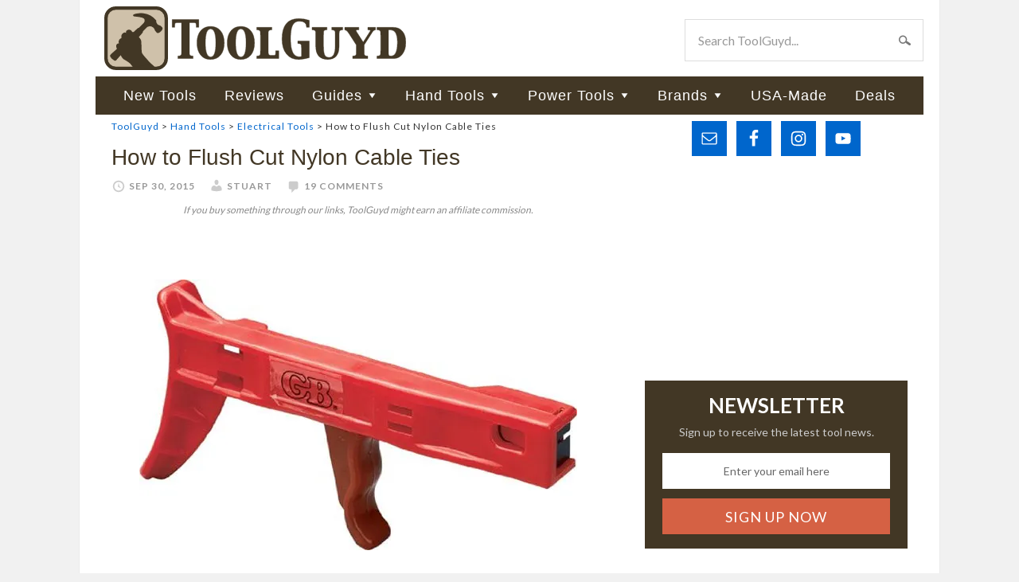

--- FILE ---
content_type: text/html; charset=UTF-8
request_url: https://toolguyd.com/flush-cut-cable-ties/
body_size: 19394
content:
<!DOCTYPE html>
<html lang="en-US">
<head >
<meta charset="UTF-8" />
<meta name="viewport" content="width=device-width, initial-scale=1" />
<link rel="stylesheet" media="print" onload="this.onload=null;this.media='all';" id="ao_optimized_gfonts" href="https://fonts.googleapis.com/css?family=Lato:400,700&amp;display=swap"><link media="all" href="https://toolguyd.com/blog/wp-content/cache/autoptimize/css/autoptimize_7151bb65760a6a860c8664d52a67fef7.css" rel="stylesheet"><title>How to Flush Cut Nylon Cable Ties</title>
<meta name='robots' content='max-image-preview:large' />
<link rel='dns-prefetch' href='//www.googletagmanager.com' />
<link rel='preconnect' href='//c0.wp.com' />
<link rel='preconnect' href='//i0.wp.com' />
<link href='https://fonts.gstatic.com' crossorigin='anonymous' rel='preconnect' />
<link rel="alternate" type="application/rss+xml" title="ToolGuyd &raquo; Feed" href="https://toolguyd.com/feed/" />
<link rel="alternate" type="application/rss+xml" title="ToolGuyd &raquo; Comments Feed" href="https://toolguyd.com/comments/feed/" />
<link rel="alternate" type="application/rss+xml" title="ToolGuyd &raquo; How to Flush Cut Nylon Cable Ties Comments Feed" href="https://toolguyd.com/flush-cut-cable-ties/feed/" />
<link rel="alternate" title="oEmbed (JSON)" type="application/json+oembed" href="https://toolguyd.com/wp-json/oembed/1.0/embed?url=https%3A%2F%2Ftoolguyd.com%2Fflush-cut-cable-ties%2F" />
<link rel="alternate" title="oEmbed (XML)" type="text/xml+oembed" href="https://toolguyd.com/wp-json/oembed/1.0/embed?url=https%3A%2F%2Ftoolguyd.com%2Fflush-cut-cable-ties%2F&#038;format=xml" />
<link rel="canonical" href="https://toolguyd.com/flush-cut-cable-ties/" />
<style id='wp-img-auto-sizes-contain-inline-css' type='text/css'>
img:is([sizes=auto i],[sizes^="auto," i]){contain-intrinsic-size:3000px 1500px}
/*# sourceURL=wp-img-auto-sizes-contain-inline-css */
</style>

<style id='wp-emoji-styles-inline-css' type='text/css'>

	img.wp-smiley, img.emoji {
		display: inline !important;
		border: none !important;
		box-shadow: none !important;
		height: 1em !important;
		width: 1em !important;
		margin: 0 0.07em !important;
		vertical-align: -0.1em !important;
		background: none !important;
		padding: 0 !important;
	}
/*# sourceURL=wp-emoji-styles-inline-css */
</style>
<style id='wp-block-library-inline-css' type='text/css'>
:root{--wp-block-synced-color:#7a00df;--wp-block-synced-color--rgb:122,0,223;--wp-bound-block-color:var(--wp-block-synced-color);--wp-editor-canvas-background:#ddd;--wp-admin-theme-color:#007cba;--wp-admin-theme-color--rgb:0,124,186;--wp-admin-theme-color-darker-10:#006ba1;--wp-admin-theme-color-darker-10--rgb:0,107,160.5;--wp-admin-theme-color-darker-20:#005a87;--wp-admin-theme-color-darker-20--rgb:0,90,135;--wp-admin-border-width-focus:2px}@media (min-resolution:192dpi){:root{--wp-admin-border-width-focus:1.5px}}.wp-element-button{cursor:pointer}:root .has-very-light-gray-background-color{background-color:#eee}:root .has-very-dark-gray-background-color{background-color:#313131}:root .has-very-light-gray-color{color:#eee}:root .has-very-dark-gray-color{color:#313131}:root .has-vivid-green-cyan-to-vivid-cyan-blue-gradient-background{background:linear-gradient(135deg,#00d084,#0693e3)}:root .has-purple-crush-gradient-background{background:linear-gradient(135deg,#34e2e4,#4721fb 50%,#ab1dfe)}:root .has-hazy-dawn-gradient-background{background:linear-gradient(135deg,#faaca8,#dad0ec)}:root .has-subdued-olive-gradient-background{background:linear-gradient(135deg,#fafae1,#67a671)}:root .has-atomic-cream-gradient-background{background:linear-gradient(135deg,#fdd79a,#004a59)}:root .has-nightshade-gradient-background{background:linear-gradient(135deg,#330968,#31cdcf)}:root .has-midnight-gradient-background{background:linear-gradient(135deg,#020381,#2874fc)}:root{--wp--preset--font-size--normal:16px;--wp--preset--font-size--huge:42px}.has-regular-font-size{font-size:1em}.has-larger-font-size{font-size:2.625em}.has-normal-font-size{font-size:var(--wp--preset--font-size--normal)}.has-huge-font-size{font-size:var(--wp--preset--font-size--huge)}.has-text-align-center{text-align:center}.has-text-align-left{text-align:left}.has-text-align-right{text-align:right}.has-fit-text{white-space:nowrap!important}#end-resizable-editor-section{display:none}.aligncenter{clear:both}.items-justified-left{justify-content:flex-start}.items-justified-center{justify-content:center}.items-justified-right{justify-content:flex-end}.items-justified-space-between{justify-content:space-between}.screen-reader-text{border:0;clip-path:inset(50%);height:1px;margin:-1px;overflow:hidden;padding:0;position:absolute;width:1px;word-wrap:normal!important}.screen-reader-text:focus{background-color:#ddd;clip-path:none;color:#444;display:block;font-size:1em;height:auto;left:5px;line-height:normal;padding:15px 23px 14px;text-decoration:none;top:5px;width:auto;z-index:100000}html :where(.has-border-color){border-style:solid}html :where([style*=border-top-color]){border-top-style:solid}html :where([style*=border-right-color]){border-right-style:solid}html :where([style*=border-bottom-color]){border-bottom-style:solid}html :where([style*=border-left-color]){border-left-style:solid}html :where([style*=border-width]){border-style:solid}html :where([style*=border-top-width]){border-top-style:solid}html :where([style*=border-right-width]){border-right-style:solid}html :where([style*=border-bottom-width]){border-bottom-style:solid}html :where([style*=border-left-width]){border-left-style:solid}html :where(img[class*=wp-image-]){height:auto;max-width:100%}:where(figure){margin:0 0 1em}html :where(.is-position-sticky){--wp-admin--admin-bar--position-offset:var(--wp-admin--admin-bar--height,0px)}@media screen and (max-width:600px){html :where(.is-position-sticky){--wp-admin--admin-bar--position-offset:0px}}

/*# sourceURL=wp-block-library-inline-css */
</style><style id='global-styles-inline-css' type='text/css'>
:root{--wp--preset--aspect-ratio--square: 1;--wp--preset--aspect-ratio--4-3: 4/3;--wp--preset--aspect-ratio--3-4: 3/4;--wp--preset--aspect-ratio--3-2: 3/2;--wp--preset--aspect-ratio--2-3: 2/3;--wp--preset--aspect-ratio--16-9: 16/9;--wp--preset--aspect-ratio--9-16: 9/16;--wp--preset--color--black: #000000;--wp--preset--color--cyan-bluish-gray: #abb8c3;--wp--preset--color--white: #ffffff;--wp--preset--color--pale-pink: #f78da7;--wp--preset--color--vivid-red: #cf2e2e;--wp--preset--color--luminous-vivid-orange: #ff6900;--wp--preset--color--luminous-vivid-amber: #fcb900;--wp--preset--color--light-green-cyan: #7bdcb5;--wp--preset--color--vivid-green-cyan: #00d084;--wp--preset--color--pale-cyan-blue: #8ed1fc;--wp--preset--color--vivid-cyan-blue: #0693e3;--wp--preset--color--vivid-purple: #9b51e0;--wp--preset--gradient--vivid-cyan-blue-to-vivid-purple: linear-gradient(135deg,rgb(6,147,227) 0%,rgb(155,81,224) 100%);--wp--preset--gradient--light-green-cyan-to-vivid-green-cyan: linear-gradient(135deg,rgb(122,220,180) 0%,rgb(0,208,130) 100%);--wp--preset--gradient--luminous-vivid-amber-to-luminous-vivid-orange: linear-gradient(135deg,rgb(252,185,0) 0%,rgb(255,105,0) 100%);--wp--preset--gradient--luminous-vivid-orange-to-vivid-red: linear-gradient(135deg,rgb(255,105,0) 0%,rgb(207,46,46) 100%);--wp--preset--gradient--very-light-gray-to-cyan-bluish-gray: linear-gradient(135deg,rgb(238,238,238) 0%,rgb(169,184,195) 100%);--wp--preset--gradient--cool-to-warm-spectrum: linear-gradient(135deg,rgb(74,234,220) 0%,rgb(151,120,209) 20%,rgb(207,42,186) 40%,rgb(238,44,130) 60%,rgb(251,105,98) 80%,rgb(254,248,76) 100%);--wp--preset--gradient--blush-light-purple: linear-gradient(135deg,rgb(255,206,236) 0%,rgb(152,150,240) 100%);--wp--preset--gradient--blush-bordeaux: linear-gradient(135deg,rgb(254,205,165) 0%,rgb(254,45,45) 50%,rgb(107,0,62) 100%);--wp--preset--gradient--luminous-dusk: linear-gradient(135deg,rgb(255,203,112) 0%,rgb(199,81,192) 50%,rgb(65,88,208) 100%);--wp--preset--gradient--pale-ocean: linear-gradient(135deg,rgb(255,245,203) 0%,rgb(182,227,212) 50%,rgb(51,167,181) 100%);--wp--preset--gradient--electric-grass: linear-gradient(135deg,rgb(202,248,128) 0%,rgb(113,206,126) 100%);--wp--preset--gradient--midnight: linear-gradient(135deg,rgb(2,3,129) 0%,rgb(40,116,252) 100%);--wp--preset--font-size--small: 13px;--wp--preset--font-size--medium: 20px;--wp--preset--font-size--large: 36px;--wp--preset--font-size--x-large: 42px;--wp--preset--spacing--20: 0.44rem;--wp--preset--spacing--30: 0.67rem;--wp--preset--spacing--40: 1rem;--wp--preset--spacing--50: 1.5rem;--wp--preset--spacing--60: 2.25rem;--wp--preset--spacing--70: 3.38rem;--wp--preset--spacing--80: 5.06rem;--wp--preset--shadow--natural: 6px 6px 9px rgba(0, 0, 0, 0.2);--wp--preset--shadow--deep: 12px 12px 50px rgba(0, 0, 0, 0.4);--wp--preset--shadow--sharp: 6px 6px 0px rgba(0, 0, 0, 0.2);--wp--preset--shadow--outlined: 6px 6px 0px -3px rgb(255, 255, 255), 6px 6px rgb(0, 0, 0);--wp--preset--shadow--crisp: 6px 6px 0px rgb(0, 0, 0);}:where(.is-layout-flex){gap: 0.5em;}:where(.is-layout-grid){gap: 0.5em;}body .is-layout-flex{display: flex;}.is-layout-flex{flex-wrap: wrap;align-items: center;}.is-layout-flex > :is(*, div){margin: 0;}body .is-layout-grid{display: grid;}.is-layout-grid > :is(*, div){margin: 0;}:where(.wp-block-columns.is-layout-flex){gap: 2em;}:where(.wp-block-columns.is-layout-grid){gap: 2em;}:where(.wp-block-post-template.is-layout-flex){gap: 1.25em;}:where(.wp-block-post-template.is-layout-grid){gap: 1.25em;}.has-black-color{color: var(--wp--preset--color--black) !important;}.has-cyan-bluish-gray-color{color: var(--wp--preset--color--cyan-bluish-gray) !important;}.has-white-color{color: var(--wp--preset--color--white) !important;}.has-pale-pink-color{color: var(--wp--preset--color--pale-pink) !important;}.has-vivid-red-color{color: var(--wp--preset--color--vivid-red) !important;}.has-luminous-vivid-orange-color{color: var(--wp--preset--color--luminous-vivid-orange) !important;}.has-luminous-vivid-amber-color{color: var(--wp--preset--color--luminous-vivid-amber) !important;}.has-light-green-cyan-color{color: var(--wp--preset--color--light-green-cyan) !important;}.has-vivid-green-cyan-color{color: var(--wp--preset--color--vivid-green-cyan) !important;}.has-pale-cyan-blue-color{color: var(--wp--preset--color--pale-cyan-blue) !important;}.has-vivid-cyan-blue-color{color: var(--wp--preset--color--vivid-cyan-blue) !important;}.has-vivid-purple-color{color: var(--wp--preset--color--vivid-purple) !important;}.has-black-background-color{background-color: var(--wp--preset--color--black) !important;}.has-cyan-bluish-gray-background-color{background-color: var(--wp--preset--color--cyan-bluish-gray) !important;}.has-white-background-color{background-color: var(--wp--preset--color--white) !important;}.has-pale-pink-background-color{background-color: var(--wp--preset--color--pale-pink) !important;}.has-vivid-red-background-color{background-color: var(--wp--preset--color--vivid-red) !important;}.has-luminous-vivid-orange-background-color{background-color: var(--wp--preset--color--luminous-vivid-orange) !important;}.has-luminous-vivid-amber-background-color{background-color: var(--wp--preset--color--luminous-vivid-amber) !important;}.has-light-green-cyan-background-color{background-color: var(--wp--preset--color--light-green-cyan) !important;}.has-vivid-green-cyan-background-color{background-color: var(--wp--preset--color--vivid-green-cyan) !important;}.has-pale-cyan-blue-background-color{background-color: var(--wp--preset--color--pale-cyan-blue) !important;}.has-vivid-cyan-blue-background-color{background-color: var(--wp--preset--color--vivid-cyan-blue) !important;}.has-vivid-purple-background-color{background-color: var(--wp--preset--color--vivid-purple) !important;}.has-black-border-color{border-color: var(--wp--preset--color--black) !important;}.has-cyan-bluish-gray-border-color{border-color: var(--wp--preset--color--cyan-bluish-gray) !important;}.has-white-border-color{border-color: var(--wp--preset--color--white) !important;}.has-pale-pink-border-color{border-color: var(--wp--preset--color--pale-pink) !important;}.has-vivid-red-border-color{border-color: var(--wp--preset--color--vivid-red) !important;}.has-luminous-vivid-orange-border-color{border-color: var(--wp--preset--color--luminous-vivid-orange) !important;}.has-luminous-vivid-amber-border-color{border-color: var(--wp--preset--color--luminous-vivid-amber) !important;}.has-light-green-cyan-border-color{border-color: var(--wp--preset--color--light-green-cyan) !important;}.has-vivid-green-cyan-border-color{border-color: var(--wp--preset--color--vivid-green-cyan) !important;}.has-pale-cyan-blue-border-color{border-color: var(--wp--preset--color--pale-cyan-blue) !important;}.has-vivid-cyan-blue-border-color{border-color: var(--wp--preset--color--vivid-cyan-blue) !important;}.has-vivid-purple-border-color{border-color: var(--wp--preset--color--vivid-purple) !important;}.has-vivid-cyan-blue-to-vivid-purple-gradient-background{background: var(--wp--preset--gradient--vivid-cyan-blue-to-vivid-purple) !important;}.has-light-green-cyan-to-vivid-green-cyan-gradient-background{background: var(--wp--preset--gradient--light-green-cyan-to-vivid-green-cyan) !important;}.has-luminous-vivid-amber-to-luminous-vivid-orange-gradient-background{background: var(--wp--preset--gradient--luminous-vivid-amber-to-luminous-vivid-orange) !important;}.has-luminous-vivid-orange-to-vivid-red-gradient-background{background: var(--wp--preset--gradient--luminous-vivid-orange-to-vivid-red) !important;}.has-very-light-gray-to-cyan-bluish-gray-gradient-background{background: var(--wp--preset--gradient--very-light-gray-to-cyan-bluish-gray) !important;}.has-cool-to-warm-spectrum-gradient-background{background: var(--wp--preset--gradient--cool-to-warm-spectrum) !important;}.has-blush-light-purple-gradient-background{background: var(--wp--preset--gradient--blush-light-purple) !important;}.has-blush-bordeaux-gradient-background{background: var(--wp--preset--gradient--blush-bordeaux) !important;}.has-luminous-dusk-gradient-background{background: var(--wp--preset--gradient--luminous-dusk) !important;}.has-pale-ocean-gradient-background{background: var(--wp--preset--gradient--pale-ocean) !important;}.has-electric-grass-gradient-background{background: var(--wp--preset--gradient--electric-grass) !important;}.has-midnight-gradient-background{background: var(--wp--preset--gradient--midnight) !important;}.has-small-font-size{font-size: var(--wp--preset--font-size--small) !important;}.has-medium-font-size{font-size: var(--wp--preset--font-size--medium) !important;}.has-large-font-size{font-size: var(--wp--preset--font-size--large) !important;}.has-x-large-font-size{font-size: var(--wp--preset--font-size--x-large) !important;}
/*# sourceURL=global-styles-inline-css */
</style>

<style id='classic-theme-styles-inline-css' type='text/css'>
/*! This file is auto-generated */
.wp-block-button__link{color:#fff;background-color:#32373c;border-radius:9999px;box-shadow:none;text-decoration:none;padding:calc(.667em + 2px) calc(1.333em + 2px);font-size:1.125em}.wp-block-file__button{background:#32373c;color:#fff;text-decoration:none}
/*# sourceURL=/wp-includes/css/classic-themes.min.css */
</style>





<style id='yarpp-thumbnails-inline-css' type='text/css'>
.yarpp-thumbnails-horizontal .yarpp-thumbnail {width: 130px;height: 170px;margin: 5px;margin-left: 0px;}.yarpp-thumbnail > img, .yarpp-thumbnail-default {width: 120px;height: 120px;margin: 5px;}.yarpp-thumbnails-horizontal .yarpp-thumbnail-title {margin: 7px;margin-top: 0px;width: 120px;}.yarpp-thumbnail-default > img {min-height: 120px;min-width: 120px;}
/*# sourceURL=yarpp-thumbnails-inline-css */
</style>
<script type="text/javascript" src="https://toolguyd.com/blog/wp-includes/js/jquery/jquery.min.js?ver=3.7.1" id="jquery-core-js"></script>



<link rel="https://api.w.org/" href="https://toolguyd.com/wp-json/" /><link rel="alternate" title="JSON" type="application/json" href="https://toolguyd.com/wp-json/wp/v2/posts/38084" /><link rel="EditURI" type="application/rsd+xml" title="RSD" href="https://toolguyd.com/blog/xmlrpc.php?rsd" />
<meta name="generator" content="Site Kit by Google 1.170.0" /><link rel="pingback" href="https://toolguyd.com/blog/xmlrpc.php" />
<!-- Global site tag (gtag.js) - Google Analytics -->
<script async src="https://www.googletagmanager.com/gtag/js?id=UA-3908677-2"></script>
<script>
  window.dataLayer = window.dataLayer || [];
  function gtag(){dataLayer.push(arguments);}
  gtag('js', new Date());
  gtag('config', 'UA-3908677-2');
  gtag('config', 'G-BE9QF1X3MS');
</script>
<script type="text/javascript">
jQuery(document).ready(function($) {
$('.nav-secondary').scrollToFixed(
{minWidth: 770
});
});
</script>

<!-- KNOWLEDGE GRAPH -->

        <meta name="robots" content="max-image-preview:large">
    <script src="https://securepubads.g.doubleclick.net/tag/js/gpt.js" crossorigin="anonymous" async></script>
<script>
	window.googletag = window.googletag || {cmd: []};
	googletag.cmd.push(function() {
	
//content column top ad
	const adslot1 = googletag
		.defineSlot(
            "/21253022/ToolGuyd-Center-Sm-Banner",
            [300, 250],
            "top-content-ad-slot",
          )
		.set('adsense_channel_ids', '1564223116+6579612315')
		.addService(googletag.pubads());
	const mapping1 = googletag
		.sizeMapping()
		.addSize([770, 580], [])
		.addSize([0, 0], [300, 250])
		.build();
	adslot1.defineSizeMapping(mapping1);

//content column mid-page ad
	const adslot2 = googletag
		.defineSlot(
            "/21253022/300x250_sponsor",
            [300, 250],
            "lower-content-ad-slot",
          )
		.set('adsense_channel_ids', '3486398065+6579612315')
		.addService(googletag.pubads());
	const mapping2 = googletag
		.sizeMapping()
		.addSize([770, 580], [])
		.addSize([0, 0], [300, 250])
		.build();
	adslot2.defineSizeMapping(mapping2);
		
//desktop sidebar top ad
	const adslot3 = googletag
		.defineSlot(
            "/21253022/TooolGuyd_Site-Wide_ATF_Rectangle_300x250",
            [300, 250],
            "sidebar-first-position-ad-unit",
          )
		.set('adsense_channel_ids', '7610756718+2783604316')
		.addService(googletag.pubads());
	const mapping3 = googletag
		.sizeMapping()
		.addSize([0, 0], [])
		.addSize([600, 540], [300, 250])
		.build();
	adslot3.defineSizeMapping(mapping3);
		
/*
//content column mid-page ad
	const adslot4 = googletag
		.defineSlot(
            "/21253022/Seasonal-300-250",
            [300, 250],
            "sidebar-second-position-ad-unit",
          )
		.set('adsense_channel_ids', '4040011518+2783604316')
		.addService(googletag.pubads());
	const mapping4 = googletag
		.sizeMapping()
		.addSize([0, 0], [])
		.addSize([600, 540], [300, 250])
		.build();
	adslot4.defineSizeMapping(mapping4);
*/
		
	/*googletag.pubads().enableSingleRequest();*/
    googletag.enableServices();
  });
</script>
<link rel="icon" href="https://i0.wp.com/toolguyd.com/blog/wp-content/uploads/2025/10/tglogo-512.png?fit=32%2C32&#038;ssl=1" sizes="32x32" />
<link rel="icon" href="https://i0.wp.com/toolguyd.com/blog/wp-content/uploads/2025/10/tglogo-512.png?fit=192%2C192&#038;ssl=1" sizes="192x192" />
<link rel="apple-touch-icon" href="https://i0.wp.com/toolguyd.com/blog/wp-content/uploads/2025/10/tglogo-512.png?fit=180%2C180&#038;ssl=1" />
<meta name="msapplication-TileImage" content="https://i0.wp.com/toolguyd.com/blog/wp-content/uploads/2025/10/tglogo-512.png?fit=270%2C270&#038;ssl=1" />

</head>
<body class="wp-singular post-template-default single single-post postid-38084 single-format-standard wp-theme-genesis wp-child-theme-toolguyd header-image content-sidebar genesis-breadcrumbs-visible" itemscope itemtype="https://schema.org/WebPage"><div class="site-container"><header class="site-header" itemscope itemtype="https://schema.org/WPHeader"><div class="wrap"><div class="title-area"><p class="site-title" itemprop="headline"><a href="https://toolguyd.com/">ToolGuyd</a></p><p class="site-description" itemprop="description">Tool Reviews, New Tool Previews, Best Tool Guides, Tool Deals, and More!</p></div><div class="widget-area header-widget-area"><section id="search-3" class="widget widget_search"><div class="widget-wrap"><form class="search-form" method="get" action="https://toolguyd.com/" role="search" itemprop="potentialAction" itemscope itemtype="https://schema.org/SearchAction"><input class="search-form-input" type="search" name="s" id="searchform-1" placeholder="Search ToolGuyd..." itemprop="query-input"><input class="search-form-submit" type="submit" value="Search"><meta content="https://toolguyd.com/?s={s}" itemprop="target"></form></div></section>
</div></div></header><nav class="nav-secondary" aria-label="Secondary" itemscope itemtype="https://schema.org/SiteNavigationElement"><div class="wrap"><ul id="menu-main-nav" class="menu genesis-nav-menu menu-secondary"><li id="menu-item-138389" class="menu-item menu-item-type-custom menu-item-object-custom menu-item-138389"><a href="https://toolguyd.com/category/new-tools/?utm_source=topmenu&#038;utm_medium=web&#038;utm_campaign=new-tools" itemprop="url"><span itemprop="name">New Tools</span></a></li>
<li id="menu-item-138390" class="menu-item menu-item-type-custom menu-item-object-custom menu-item-138390"><a href="https://toolguyd.com/category/tool-reviews/?utm_source=topmenu&#038;utm_medium=web&#038;utm_campaign=reviews" itemprop="url"><span itemprop="name">Reviews</span></a></li>
<li id="menu-item-41658" class="menu-item menu-item-type-custom menu-item-object-custom menu-item-has-children menu-item-41658"><a href="https://toolguyd.com/category/buying-guides/?utm_source=topmenu&#038;utm_medium=web&#038;utm_campaign=buying-guides" itemprop="url"><span itemprop="name">Guides</span></a>
<ul class="sub-menu">
	<li id="menu-item-31042" class="menu-item menu-item-type-custom menu-item-object-custom menu-item-31042"><a href="https://toolguyd.com/best-cordless-power-tool-brand/?utm_source=topmenu&#038;utm_medium=web&#038;utm_campaign=buying-guides" itemprop="url"><span itemprop="name">Best Cordless Power Tool Brand</span></a></li>
	<li id="menu-item-61770" class="menu-item menu-item-type-custom menu-item-object-custom menu-item-61770"><a href="https://toolguyd.com/tool-brands-corporate-affiliations/?utm_source=topmenu&#038;utm_medium=web&#038;utm_campaign=buying-guides" itemprop="url"><span itemprop="name">Tool Brands: Who Owns What?</span></a></li>
	<li id="menu-item-25974" class="menu-item menu-item-type-custom menu-item-object-custom menu-item-25974"><a href="https://toolguyd.com/best-cordless-drills/?utm_source=topmenu&#038;utm_medium=web&#038;utm_campaign=buying-guides" itemprop="url"><span itemprop="name">Best Cordless Drills (2021)</span></a></li>
	<li id="menu-item-63090" class="menu-item menu-item-type-custom menu-item-object-custom menu-item-63090"><a href="https://toolguyd.com/dewalt-cordless-drills-uwo-torque/?utm_source=topmenu&#038;utm_medium=web&#038;utm_campaign=buying-guides" itemprop="url"><span itemprop="name">Dewalt UWO Explained</span></a></li>
	<li id="menu-item-39277" class="menu-item menu-item-type-custom menu-item-object-custom menu-item-39277"><a href="https://toolguyd.com/tool-guide-where-to-buy-tools/?utm_source=topmenu&#038;utm_medium=web&#038;utm_campaign=buying-guides" itemprop="url"><span itemprop="name">Where to Buy Tools</span></a></li>
	<li id="menu-item-30860" class="menu-item menu-item-type-custom menu-item-object-custom menu-item-30860"><a href="https://toolguyd.com/best-tool-kit-upgrades/?utm_source=topmenu&#038;utm_medium=web&#038;utm_campaign=buying-guides" itemprop="url"><span itemprop="name">Best Tool Kit Upgrades</span></a></li>
	<li id="menu-item-34693" class="menu-item menu-item-type-custom menu-item-object-custom menu-item-34693"><a href="https://toolguyd.com/best-extension-cord-size-power-tools/?utm_source=topmenu&#038;utm_medium=web&#038;utm_campaign=buying-guides" itemprop="url"><span itemprop="name">Best Extension Cord Size</span></a></li>
	<li id="menu-item-37033" class="menu-item menu-item-type-custom menu-item-object-custom menu-item-37033"><a href="https://toolguyd.com/best-tape-measure/?utm_source=topmenu&#038;utm_medium=web&#038;utm_campaign=buying-guides" itemprop="url"><span itemprop="name">Best Tape Measure</span></a></li>
	<li id="menu-item-25973" class="menu-item menu-item-type-custom menu-item-object-custom menu-item-25973"><a href="https://toolguyd.com/best-diy-pro-safety-gear/?utm_source=topmenu&#038;utm_medium=web&#038;utm_campaign=buying-guides" itemprop="url"><span itemprop="name">Best Safety Gear</span></a></li>
	<li id="menu-item-31036" class="menu-item menu-item-type-custom menu-item-object-custom menu-item-31036"><a href="https://toolguyd.com/best-precision-screwdrivers/?utm_source=topmenu&#038;utm_medium=web&#038;utm_campaign=buying-guides" itemprop="url"><span itemprop="name">Best Precision Screwdrivers</span></a></li>
	<li id="menu-item-26129" class="menu-item menu-item-type-custom menu-item-object-custom menu-item-26129"><a href="https://toolguyd.com/best-tool-brands/?utm_source=topmenu&#038;utm_medium=web&#038;utm_campaign=buying-guides" itemprop="url"><span itemprop="name">Best Tool Brands in Every Category</span></a></li>
	<li id="menu-item-25980" class="menu-item menu-item-type-custom menu-item-object-custom menu-item-25980"><a href="https://toolguyd.com/25-tools-gear-gift-ideas-2022/" itemprop="url"><span itemprop="name">Ultimate Tool Gift Guide</span></a></li>
	<li id="menu-item-81264" class="menu-item menu-item-type-custom menu-item-object-custom menu-item-81264"><a href="https://toolguyd.com/category/buying-guides/?utm_source=topmenu&#038;utm_medium=web&#038;utm_campaign=buying-guides" itemprop="url"><span itemprop="name">More Buying Guides</span></a></li>
</ul>
</li>
<li id="menu-item-6032" class="menu-item menu-item-type-taxonomy menu-item-object-category current-post-ancestor current-menu-parent current-post-parent menu-item-has-children menu-item-6032"><a href="https://toolguyd.com/category/hand-tools/" itemprop="url"><span itemprop="name">Hand Tools</span></a>
<ul class="sub-menu">
	<li id="menu-item-6036" class="menu-item menu-item-type-taxonomy menu-item-object-category menu-item-6036"><a href="https://toolguyd.com/category/hand-tools/bit-holders-drivers/" itemprop="url"><span itemprop="name">Bit Holders &amp; Drivers</span></a></li>
	<li id="menu-item-6038" class="menu-item menu-item-type-taxonomy menu-item-object-category menu-item-6038"><a href="https://toolguyd.com/category/hand-tools/edc-pocket-multitools/" itemprop="url"><span itemprop="name">EDC, Pocket, &amp; Multitools</span></a></li>
	<li id="menu-item-6039" class="menu-item menu-item-type-taxonomy menu-item-object-category current-post-ancestor current-menu-parent current-post-parent menu-item-6039"><a href="https://toolguyd.com/category/hand-tools/electrical-tools/" itemprop="url"><span itemprop="name">Electrical Tools</span></a></li>
	<li id="menu-item-6040" class="menu-item menu-item-type-taxonomy menu-item-object-category menu-item-6040"><a href="https://toolguyd.com/category/flashlights-worklights/" itemprop="url"><span itemprop="name">Flashlights &amp; Worklights</span></a></li>
	<li id="menu-item-6042" class="menu-item menu-item-type-taxonomy menu-item-object-category menu-item-6042"><a href="https://toolguyd.com/category/hand-tools/knives/" itemprop="url"><span itemprop="name">Knives</span></a></li>
	<li id="menu-item-6044" class="menu-item menu-item-type-taxonomy menu-item-object-category menu-item-6044"><a href="https://toolguyd.com/category/hand-tools/mechanics-tools/" itemprop="url"><span itemprop="name">Mechanics&#8217; Tools</span></a></li>
	<li id="menu-item-6045" class="menu-item menu-item-type-taxonomy menu-item-object-category menu-item-6045"><a href="https://toolguyd.com/category/hand-tools/pliers/" itemprop="url"><span itemprop="name">Pliers</span></a></li>
	<li id="menu-item-6047" class="menu-item menu-item-type-taxonomy menu-item-object-category menu-item-6047"><a href="https://toolguyd.com/category/hand-tools/screwdrivers/" itemprop="url"><span itemprop="name">Screwdrivers</span></a></li>
	<li id="menu-item-6048" class="menu-item menu-item-type-taxonomy menu-item-object-category menu-item-6048"><a href="https://toolguyd.com/category/hand-tools/sockets-drive-tools/" itemprop="url"><span itemprop="name">Sockets &amp; Drive Tools</span></a></li>
	<li id="menu-item-6049" class="menu-item menu-item-type-taxonomy menu-item-object-category menu-item-6049"><a href="https://toolguyd.com/category/hand-tools/wrenches/" itemprop="url"><span itemprop="name">Wrenches</span></a></li>
	<li id="menu-item-20243" class="menu-item menu-item-type-taxonomy menu-item-object-category current-post-ancestor current-menu-parent current-post-parent menu-item-20243"><a href="https://toolguyd.com/category/hand-tools/" itemprop="url"><span itemprop="name">All Hand Tools</span></a></li>
</ul>
</li>
<li id="menu-item-6033" class="menu-item menu-item-type-taxonomy menu-item-object-category menu-item-has-children menu-item-6033"><a href="https://toolguyd.com/category/power-tools/" itemprop="url"><span itemprop="name">Power Tools</span></a>
<ul class="sub-menu">
	<li id="menu-item-20224" class="menu-item menu-item-type-taxonomy menu-item-object-category menu-item-20224"><a href="https://toolguyd.com/category/power-tools/power-tool-accessories/" itemprop="url"><span itemprop="name">Accessories</span></a></li>
	<li id="menu-item-6051" class="menu-item menu-item-type-taxonomy menu-item-object-category menu-item-6051"><a href="https://toolguyd.com/category/power-tools/cordless/" itemprop="url"><span itemprop="name">Cordless</span></a></li>
	<li id="menu-item-6052" class="menu-item menu-item-type-taxonomy menu-item-object-category menu-item-6052"><a href="https://toolguyd.com/category/power-tools/drills-drivers/" itemprop="url"><span itemprop="name">Drills &amp; Drivers</span></a></li>
	<li id="menu-item-6053" class="menu-item menu-item-type-taxonomy menu-item-object-category menu-item-6053"><a href="https://toolguyd.com/category/power-tools/oscillating-tools/" itemprop="url"><span itemprop="name">Oscillating Tools</span></a></li>
	<li id="menu-item-6056" class="menu-item menu-item-type-taxonomy menu-item-object-category menu-item-6056"><a href="https://toolguyd.com/category/power-tools/saws/" itemprop="url"><span itemprop="name">Saws</span></a></li>
	<li id="menu-item-62778" class="menu-item menu-item-type-taxonomy menu-item-object-category menu-item-62778"><a href="https://toolguyd.com/category/woodworking/" itemprop="url"><span itemprop="name">Woodworking Tools</span></a></li>
	<li id="menu-item-20225" class="menu-item menu-item-type-taxonomy menu-item-object-category menu-item-20225"><a href="https://toolguyd.com/category/power-tools/" itemprop="url"><span itemprop="name">All Power Tools</span></a></li>
</ul>
</li>
<li id="menu-item-6692" class="menu-item menu-item-type-post_type menu-item-object-page menu-item-has-children menu-item-6692"><a href="https://toolguyd.com/brands/" itemprop="url"><span itemprop="name">Brands</span></a>
<ul class="sub-menu">
	<li id="menu-item-20226" class="menu-item menu-item-type-custom menu-item-object-custom menu-item-20226"><a href="https://toolguyd.com/brand/bosch?utm_source=topmenu&#038;utm_medium=web&#038;utm_campaign=brands" itemprop="url"><span itemprop="name">Bosch</span></a></li>
	<li id="menu-item-20228" class="menu-item menu-item-type-custom menu-item-object-custom menu-item-20228"><a href="https://toolguyd.com/brand/dewalt/?utm_source=topmenu&#038;utm_medium=web&#038;utm_campaign=brands" itemprop="url"><span itemprop="name">Dewalt</span></a></li>
	<li id="menu-item-21515" class="menu-item menu-item-type-custom menu-item-object-custom menu-item-21515"><a href="https://toolguyd.com/brand/makita/?utm_source=topmenu&#038;utm_medium=web&#038;utm_campaign=brands" itemprop="url"><span itemprop="name">Makita</span></a></li>
	<li id="menu-item-20230" class="menu-item menu-item-type-custom menu-item-object-custom menu-item-20230"><a href="https://toolguyd.com/brand/milwaukee/?utm_source=topmenu&#038;utm_medium=web&#038;utm_campaign=brands" itemprop="url"><span itemprop="name">Milwaukee</span></a></li>
	<li id="menu-item-20229" class="menu-item menu-item-type-custom menu-item-object-custom menu-item-20229"><a href="https://toolguyd.com/brand/ryobi/?utm_source=topmenu&#038;utm_medium=web&#038;utm_campaign=brands" itemprop="url"><span itemprop="name">Ryobi</span></a></li>
	<li id="menu-item-20231" class="menu-item menu-item-type-custom menu-item-object-custom menu-item-20231"><a href="https://toolguyd.com/brands/?utm_source=topmenu&#038;utm_medium=web&#038;utm_campaign=brands" itemprop="url"><span itemprop="name">All Brands</span></a></li>
</ul>
</li>
<li id="menu-item-27954" class="menu-item menu-item-type-custom menu-item-object-custom menu-item-27954"><a href="https://toolguyd.com/category/made-in-usa/?utm_source=topmenu&#038;utm_medium=web&#038;utm_campaign=made-in-usa" itemprop="url"><span itemprop="name">USA-Made</span></a></li>
<li id="menu-item-138388" class="menu-item menu-item-type-custom menu-item-object-custom menu-item-138388"><a href="https://toolguyd.com/category/tool-deals/?utm_source=topmenu&#038;utm_medium=web&#038;utm_campaign=deals" itemprop="url"><span itemprop="name">Deals</span></a></li>
</ul></div></nav><div class="site-inner"><div class="content-sidebar-wrap"><main class="content"><div class="breadcrumb" typeof="BreadcrumbList" vocab="https://schema.org/"><span property="itemListElement" typeof="ListItem"><a property="item" typeof="WebPage" title="Go to ToolGuyd." href="https://toolguyd.com" class="home" ><span property="name">ToolGuyd</span></a><meta property="position" content="1"></span> &gt; <span property="itemListElement" typeof="ListItem"><a property="item" typeof="WebPage" title="Go to the Hand Tools category archives." href="https://toolguyd.com/category/hand-tools/" class="taxonomy category" ><span property="name">Hand Tools</span></a><meta property="position" content="2"></span> &gt; <span property="itemListElement" typeof="ListItem"><a property="item" typeof="WebPage" title="Go to the Electrical Tools category archives." href="https://toolguyd.com/category/hand-tools/electrical-tools/" class="taxonomy category" ><span property="name">Electrical Tools</span></a><meta property="position" content="3"></span> &gt; <span property="itemListElement" typeof="ListItem"><span property="name" class="post post-post current-item">How to Flush Cut Nylon Cable Ties</span><meta property="url" content="https://toolguyd.com/flush-cut-cable-ties/"><meta property="position" content="4"></span></div><article class="post-38084 post type-post status-publish format-standard has-post-thumbnail category-electrical-tools category-hand-tools category-reader-question entry" aria-label="How to Flush Cut Nylon Cable Ties" itemscope itemtype="https://schema.org/CreativeWork"><header class="entry-header"><h1 class="entry-title" itemprop="headline"><a href="https://toolguyd.com/flush-cut-cable-ties/" title="How to Flush Cut Nylon Cable Ties" rel="bookmark">How to Flush Cut Nylon Cable Ties</a></h1>
<p class="entry-meta"><time class="entry-time" itemprop="datePublished" datetime="2015-09-30T08:00:35-04:00">Sep 30, 2015</time> <span class="entry-author" itemprop="author" itemscope itemtype="https://schema.org/Person"><a href="https://toolguyd.com/author/stuart/" class="entry-author-link" rel="author" itemprop="url"><span class="entry-author-name" itemprop="name">Stuart</span></a></span> <span class="entry-comments-link"><a href="https://toolguyd.com/flush-cut-cable-ties/#comments">19 Comments</a></span> </p></header><div class="affnote" style="margin-bottom:5px;color:#888;font-size:12px;">
<span><em>If you buy something through our links, ToolGuyd might earn an affiliate commission.</em></span>
</div>
<div class="adunit-top-content">
	<style>
.adsenseslot_1 {width:320px; height:50px;}
@media(min-width: 590px) { .adsenseslot_1 { width:468px; height: 60px; } }
	</style>
<script async src="https://pagead2.googlesyndication.com/pagead/js/adsbygoogle.js?client=ca-pub-0227207584744966"
     crossorigin="anonymous"></script>
<!-- Center Column Responsive Ad -->
<ins class="adsbygoogle adsenseslot_1"
	 style="display:inline-block"
     data-ad-client="ca-pub-0227207584744966"
     data-ad-slot="7714625110"
    ></ins>
	
<script>
     (adsbygoogle = window.adsbygoogle || []).push({});
</script>
	 
</div>
<div class="entry-content" itemprop="text"><p><img data-recalc-dims="1" decoding="async" class="aligncenter size-full wp-image-28507" src="https://i0.wp.com/toolguyd.com/blog/wp-content/uploads/2014/05/Gardner-Bender-Cable-Tie-Tensioning-Tool.jpg?resize=550%2C340&#038;ssl=1" alt="Gardner Bender Cable Tie Tensioning Tool" width="550" height="340" /></p>
<p>Ah, cable ties. If you haven&#8217;t suffered a scratch or two from cable ties, you&#8217;re either really lucky or have never come across them before.</p>
<p>Cable ties, also known as nylon zip ties, are fantastic for many different types of bundling, tying, wrapping, strapping, and connecting tasks. I&#8217;ve used them for everything from securing wires in place, to double-securing soft tubing around a barb fitting.</p>
	<div id="mid-content-ad-slot"  class="adunit-top-content">
	<p class="adnotice">Advertisement</p>
	<div id="top-content-ad-slot">
	<script>
    googletag.cmd.push(function() { googletag.display("top-content-ad-slot"); });
  </script>
	
   </div>
</div>
<p>I&#8217;m sure you have your own stories about how you&#8217;ve used cable ties, and would love to hear about it in the comments section.</p>
<p>Cable ties are adjustable, which is partially what makes them so versatile. But because they&#8217;re adjustable, there&#8217;s almost always a loose tail piece hanging loose.</p>
<p>So what do most users do to make their cable tie look a little neater? They tighten the ties and then cut off the excess length. It&#8217;s that sharp stubby cut end that will eventually nick and bite someone.</p>
<p>Lee asked for some help coming up with a way to avoid sharp cable tie ends:</p>
<blockquote><p>For cable ties, I deal with them almost in a daily basis, and of course need to cut the end in case it got caught into the machines. But&#8230; problem comes, when cleaner or operator need to change the wear &amp; tear parts, they cut themselves. What is your advice on flush cutter?</p></blockquote>
<p>A little over a year ago, I <a href="https://toolguyd.com/nylon-cable-tie-tools/">posted about nylon cable tie tools</a>. That&#8217;s what you want.</p>
	<div id="low-content-ad-slot" class="adunit-top-content" style="width:300px;overflow:hidden;">
	<p class="adnotice">Advertisement</p>
	<div id="lower-content-ad-slot">
	<script>
	googletag.cmd.push(function() { googletag.display("lower-content-ad-slot"); });
   </script> 
   </div>
</div>
<p>Sure, you could use scissors, diagonal cutters, or even flush-cutting pliers, but they&#8217;re never the best tool for the job. Sometimes they come close.</p>
<p>I have a pair of Lindstrom angled tip cutters that the <a href="https://toolguyd.com/lindstrom-precision-tools-beat-the-springs-out-of-other-mini-pliers/">company sent to me way back for testing</a>, and they work beautifully on smaller sized zip ties. But I only resort to them when a proper cable tie tool won&#8217;t fit.</p>
<p>I really don&#8217;t like using wire cutters or other pliers-styles cutters on zip ties unless I have to. I often end up with a sharp corner, or a protruding nub that I snip and hack away at it until it gets even worse and I have to resort to an electrical tape or duct tape cover.</p>
<p>The cable tie tool that&#8217;s shown above costs just $10. The more cable ties you anticipate needing to properly tension and trim, the more money you might want to spend on better and more durable tools.</p>
<p>All of the ones I&#8217;ve seen work on a similar principle. You tighten a cable tie and then twist a tool to shear off the excess length. Some tools might cut the tie, but shearing is usually easier on tools.</p>
<p><a class="buytext" href="http://www.amazon.com/Gardner-Bender-CTT-45-Cable-Tensioning/dp/B002YEE06K/?tag=toolguyd-20" target="_blank" rel="nofollow">Buy Now</a>(via Amazon)</p>
<p>Oh, and if a basic cable tie installation tool doesn&#8217;t fit your needs, there are more durable models and more featured models. If you&#8217;re installing nylon zip ties on a daily basis, you might want to step up to an installation tool that offers controllable tension, such as the Panduit GTS tool (<a href="http://www.amazon.com/Panduit-GTS-Controlled-Tension-Cut-Off/dp/B001MMY7QS/?tag=toolguyd-20" target="_blank">$166 via Amazon</a>).</p>
<p>Do you have any cable tie flush-cutting tips or tools to share?</p>
<div class='yarpp yarpp-related yarpp-related-website yarpp-related-none yarpp-template-thumbnails'>
<!-- YARPP Thumbnails -->
<h3>Related posts:</h3>
<p>No related posts.</p>
</div>
<!--<rdf:RDF xmlns:rdf="http://www.w3.org/1999/02/22-rdf-syntax-ns#"
			xmlns:dc="http://purl.org/dc/elements/1.1/"
			xmlns:trackback="http://madskills.com/public/xml/rss/module/trackback/">
		<rdf:Description rdf:about="https://toolguyd.com/flush-cut-cable-ties/"
    dc:identifier="https://toolguyd.com/flush-cut-cable-ties/"
    dc:title="How to Flush Cut Nylon Cable Ties"
    trackback:ping="https://toolguyd.com/flush-cut-cable-ties/trackback/" />
</rdf:RDF>-->
</div><footer class="entry-footer"><p class="entry-meta"><span class="entry-categories">Sections: <a href="https://toolguyd.com/category/hand-tools/electrical-tools/?utm_source=post&utm_medium=web&utm_campaign=category" rel="category tag">Electrical Tools</a>, <a href="https://toolguyd.com/category/hand-tools/?utm_source=post&utm_medium=web&utm_campaign=category" rel="category tag">Hand Tools</a>, <a href="https://toolguyd.com/category/reader-question/?utm_source=post&utm_medium=web&utm_campaign=category" rel="category tag">Reader Question</a></span> </p>	<div id="nav-below" class="navigation">
	<div class="nav-previous"><a href="https://toolguyd.com/dewalt-random-orbital-sanders-dwe6423k-dwe6421k/?utm_source=post&utm_medium=web&utm_campaign=previous-posts" rel="prev">&laquo; New Dewalt Random Orbit Sanders</a></div>
	<div class="nav-next"><a href="https://toolguyd.com/hansen-toolhanger/?utm_source=post&utm_medium=web&utm_campaign=next-posts" rel="next">Hansen ToolHanger Tool Storage System is Like Pegboard, but Better &raquo;</a></div>
</div><!-- #nav-below -->

    </footer></article><div class="entry-comments" id="comments"><h3>19 Comments</h3><ol class="comment-list">
	<li class="comment even thread-even depth-1" id="comment-738202">
	<article id="article-comment-738202" itemprop="comment" itemscope itemtype="https://schema.org/Comment">

		
		<header class="comment-header">
			<p class="comment-author" itemprop="author" itemscope itemtype="https://schema.org/Person">
				<span class="comment-author-name" itemprop="name">fred</span>			</p>

			<p class="comment-meta"><time class="comment-time" datetime="2015-09-30T08:39:35-04:00" itemprop="datePublished"><a class="comment-time-link" href="https://toolguyd.com/flush-cut-cable-ties/#comment-738202" itemprop="url">Sep 30, 2015</a></time></p>		</header>

		<div class="comment-content" itemprop="text">
			
			<p>As you indicate there are a variety of these &#8211; of different qualities and capabilities on the market. Some of the more common ones like those from GB, Midwest, Malco, and Thomas &amp; Betts can be found at local retailers as well as online. There are even ones specific for Stainless Steel ties:</p>
<p><a href="http://www.amazon.com/Morris-Products-50260-Cable-Stainless/dp/B002IWX71M" rel="nofollow ugc">http://www.amazon.com/Morris-Products-50260-Cable-Stainless/dp/B002IWX71M</a></p>
<p>Band tensioners for wider steel, fiberglass an nylon bands also find use in HVAC work (as well as on the loading dock. You can look at offerings from Band-It (we used their J02069) and Low Country Insulation (Vail Sales).</p>
		</div>

		<div class="comment-reply"><a rel="nofollow" class="comment-reply-link" href="https://toolguyd.com/flush-cut-cable-ties/?replytocom=738202#respond" data-commentid="738202" data-postid="38084" data-belowelement="article-comment-738202" data-respondelement="respond" data-replyto="Reply to fred" aria-label="Reply to fred">Reply</a></div>
		
	</article>
	</li><!-- #comment-## -->

	<li class="comment odd alt thread-odd thread-alt depth-1" id="comment-738250">
	<article id="article-comment-738250" itemprop="comment" itemscope itemtype="https://schema.org/Comment">

		
		<header class="comment-header">
			<p class="comment-author" itemprop="author" itemscope itemtype="https://schema.org/Person">
				<span class="comment-author-name" itemprop="name">Norm</span>			</p>

			<p class="comment-meta"><time class="comment-time" datetime="2015-09-30T10:55:38-04:00" itemprop="datePublished"><a class="comment-time-link" href="https://toolguyd.com/flush-cut-cable-ties/#comment-738250" itemprop="url">Sep 30, 2015</a></time></p>		</header>

		<div class="comment-content" itemprop="text">
			
			<p>I use something like these:</p>
<p><a href="http://www.amazon.com/Euro-Tool-PLR-473-Extra-Cutter/dp/B002SZVE8M" rel="nofollow ugc">http://www.amazon.com/Euro-Tool-PLR-473-Extra-Cutter/dp/B002SZVE8M</a></p>
<p>Except its the cheaper ToolShop ones (Mendards). I only use them for wire ties and not any metal. Keeps them sharper (I think, that&#8217;s what I tell myself anyway!).</p>
		</div>

		<div class="comment-reply"><a rel="nofollow" class="comment-reply-link" href="https://toolguyd.com/flush-cut-cable-ties/?replytocom=738250#respond" data-commentid="738250" data-postid="38084" data-belowelement="article-comment-738250" data-respondelement="respond" data-replyto="Reply to Norm" aria-label="Reply to Norm">Reply</a></div>
		
	</article>
	</li><!-- #comment-## -->

	<li class="comment even thread-even depth-1" id="comment-738260">
	<article id="article-comment-738260" itemprop="comment" itemscope itemtype="https://schema.org/Comment">

		
		<header class="comment-header">
			<p class="comment-author" itemprop="author" itemscope itemtype="https://schema.org/Person">
				<span class="comment-author-name" itemprop="name">Michael Quinlan</span>			</p>

			<p class="comment-meta"><time class="comment-time" datetime="2015-09-30T11:20:45-04:00" itemprop="datePublished"><a class="comment-time-link" href="https://toolguyd.com/flush-cut-cable-ties/#comment-738260" itemprop="url">Sep 30, 2015</a></time></p>		</header>

		<div class="comment-content" itemprop="text">
			
			<p>Depending on the application and budget, parallel-entry cable ties may be suitable.  The cut stub (of any) stick out parallel to the tie.  I mention budget because a quick Google search tells me that parallel-entry cable ties go for about 5 (or more) times what I pay for normal ties.</p>
		</div>

		<div class="comment-reply"><a rel="nofollow" class="comment-reply-link" href="https://toolguyd.com/flush-cut-cable-ties/?replytocom=738260#respond" data-commentid="738260" data-postid="38084" data-belowelement="article-comment-738260" data-respondelement="respond" data-replyto="Reply to Michael Quinlan" aria-label="Reply to Michael Quinlan">Reply</a></div>
		
	</article>
	</li><!-- #comment-## -->

	<li class="comment odd alt thread-odd thread-alt depth-1" id="comment-738277">
	<article id="article-comment-738277" itemprop="comment" itemscope itemtype="https://schema.org/Comment">

		
		<header class="comment-header">
			<p class="comment-author" itemprop="author" itemscope itemtype="https://schema.org/Person">
				<span class="comment-author-name" itemprop="name">Tyler</span>			</p>

			<p class="comment-meta"><time class="comment-time" datetime="2015-09-30T11:45:47-04:00" itemprop="datePublished"><a class="comment-time-link" href="https://toolguyd.com/flush-cut-cable-ties/#comment-738277" itemprop="url">Sep 30, 2015</a></time></p>		</header>

		<div class="comment-content" itemprop="text">
			
			<p>It&#8217;s not as fast as a cutter or tool, but if I know I need to avoid sharp edges I&#8217;ll use a fresh razor blade to cut the excess flush with the head.</p>
		</div>

		<div class="comment-reply"><a rel="nofollow" class="comment-reply-link" href="https://toolguyd.com/flush-cut-cable-ties/?replytocom=738277#respond" data-commentid="738277" data-postid="38084" data-belowelement="article-comment-738277" data-respondelement="respond" data-replyto="Reply to Tyler" aria-label="Reply to Tyler">Reply</a></div>
		
	</article>
	</li><!-- #comment-## -->

	<li class="comment even thread-even depth-1" id="comment-738283">
	<article id="article-comment-738283" itemprop="comment" itemscope itemtype="https://schema.org/Comment">

		
		<header class="comment-header">
			<p class="comment-author" itemprop="author" itemscope itemtype="https://schema.org/Person">
				<span class="comment-author-name" itemprop="name">adam</span>			</p>

			<p class="comment-meta"><time class="comment-time" datetime="2015-09-30T12:09:12-04:00" itemprop="datePublished"><a class="comment-time-link" href="https://toolguyd.com/flush-cut-cable-ties/#comment-738283" itemprop="url">Sep 30, 2015</a></time></p>		</header>

		<div class="comment-content" itemprop="text">
			
			<p>The Stanley 84-135 6-Inch Plastic Nipper Plier, was my favorite for years, and probably still is, but I haven&#8217;t been able to find a back-up pair for several years now.<br />
Someone cut something too hard for them, and can&#8217;t use 100% of the cutting blade now.  I got them on Amazon for $7.44 in June of 2008. I wish I bought more. The spring tension is just enough to always release  after a cable cut. </p>
<p>While searching for a replacement, I found the Irwin 4 1/2 Flush Diagonal Plier. It&#8217;s not as big, and doesn&#8217;t have the same springy-ness I like, but cuts very well and great for smaller places. I know I didn&#8217;t pay more then $10, but can&#8217;t find them that cheap now (lowest is $13.50 @ Sears). Might be why I bought them</p>
<p><a href="http://www.amazon.com/Tools-VISE-GRIP-Pliers-Diagonal-2078925/dp/B000JNRQJ6" rel="nofollow ugc">http://www.amazon.com/Tools-VISE-GRIP-Pliers-Diagonal-2078925/dp/B000JNRQJ6</a></p>
		</div>

		<div class="comment-reply"><a rel="nofollow" class="comment-reply-link" href="https://toolguyd.com/flush-cut-cable-ties/?replytocom=738283#respond" data-commentid="738283" data-postid="38084" data-belowelement="article-comment-738283" data-respondelement="respond" data-replyto="Reply to adam" aria-label="Reply to adam">Reply</a></div>
		
	</article>
	<ul class="children">

	<li class="comment odd alt depth-2" id="comment-738294">
	<article id="article-comment-738294" itemprop="comment" itemscope itemtype="https://schema.org/Comment">

		
		<header class="comment-header">
			<p class="comment-author" itemprop="author" itemscope itemtype="https://schema.org/Person">
				<span class="comment-author-name" itemprop="name">adam</span>			</p>

			<p class="comment-meta"><time class="comment-time" datetime="2015-09-30T12:35:44-04:00" itemprop="datePublished"><a class="comment-time-link" href="https://toolguyd.com/flush-cut-cable-ties/#comment-738294" itemprop="url">Sep 30, 2015</a></time></p>		</header>

		<div class="comment-content" itemprop="text">
			
			<p>On a side note, one of my jobs involved plastic ties that were accessible to the customer. When setting up the displays that involved the ties, we had to snip all ties FLUSH to prevent cuts. Those ties cant get pretty sharp when not cut flush. So the supervisor would actually go thru and make sure there were no sharp ends after we finished. </p>
<p>After cutting myself on a cut-with-the-wrong-plier tie, I  will always cut them correctly, or not cut them at all. I wish there were more true flush-cut pliers available.</p>
		</div>

		<div class="comment-reply"><a rel="nofollow" class="comment-reply-link" href="https://toolguyd.com/flush-cut-cable-ties/?replytocom=738294#respond" data-commentid="738294" data-postid="38084" data-belowelement="article-comment-738294" data-respondelement="respond" data-replyto="Reply to adam" aria-label="Reply to adam">Reply</a></div>
		
	</article>
	<ul class="children">

	<li class="comment even depth-3" id="comment-738404">
	<article id="article-comment-738404" itemprop="comment" itemscope itemtype="https://schema.org/Comment">

		
		<header class="comment-header">
			<p class="comment-author" itemprop="author" itemscope itemtype="https://schema.org/Person">
				<span class="comment-author-name" itemprop="name">Mike</span>			</p>

			<p class="comment-meta"><time class="comment-time" datetime="2015-09-30T18:30:48-04:00" itemprop="datePublished"><a class="comment-time-link" href="https://toolguyd.com/flush-cut-cable-ties/#comment-738404" itemprop="url">Sep 30, 2015</a></time></p>		</header>

		<div class="comment-content" itemprop="text">
			
			<p>Both Klein and Channelock also make plastic nippers like you described.  I have a smaller pair of the Channellock ones, but like yours someone cut steel and badly nicked the blade.  &#8220;Cut plastic and copper only&#8221; in  bold letters isn&#8217;t enough warning for some people.</p>
		</div>

		<div class="comment-reply"><a rel="nofollow" class="comment-reply-link" href="https://toolguyd.com/flush-cut-cable-ties/?replytocom=738404#respond" data-commentid="738404" data-postid="38084" data-belowelement="article-comment-738404" data-respondelement="respond" data-replyto="Reply to Mike" aria-label="Reply to Mike">Reply</a></div>
		
	</article>
	</li><!-- #comment-## -->
</ul><!-- .children -->
</li><!-- #comment-## -->

	<li class="comment odd alt depth-2" id="comment-738524">
	<article id="article-comment-738524" itemprop="comment" itemscope itemtype="https://schema.org/Comment">

		
		<header class="comment-header">
			<p class="comment-author" itemprop="author" itemscope itemtype="https://schema.org/Person">
				<span class="comment-author-name" itemprop="name">Michael</span>			</p>

			<p class="comment-meta"><time class="comment-time" datetime="2015-10-01T02:24:49-04:00" itemprop="datePublished"><a class="comment-time-link" href="https://toolguyd.com/flush-cut-cable-ties/#comment-738524" itemprop="url">Oct 1, 2015</a></time></p>		</header>

		<div class="comment-content" itemprop="text">
			
			<p>Lowe&#8217;s has a pair of Stanley tensioner / cutters that work really nice.  They will cost you almost  three times what you paid for your old pair.</p>
		</div>

		<div class="comment-reply"><a rel="nofollow" class="comment-reply-link" href="https://toolguyd.com/flush-cut-cable-ties/?replytocom=738524#respond" data-commentid="738524" data-postid="38084" data-belowelement="article-comment-738524" data-respondelement="respond" data-replyto="Reply to Michael" aria-label="Reply to Michael">Reply</a></div>
		
	</article>
	</li><!-- #comment-## -->
</ul><!-- .children -->
</li><!-- #comment-## -->

	<li class="comment even thread-odd thread-alt depth-1" id="comment-738286">
	<article id="article-comment-738286" itemprop="comment" itemscope itemtype="https://schema.org/Comment">

		
		<header class="comment-header">
			<p class="comment-author" itemprop="author" itemscope itemtype="https://schema.org/Person">
				<span class="comment-author-name" itemprop="name">Mike</span>			</p>

			<p class="comment-meta"><time class="comment-time" datetime="2015-09-30T12:15:43-04:00" itemprop="datePublished"><a class="comment-time-link" href="https://toolguyd.com/flush-cut-cable-ties/#comment-738286" itemprop="url">Sep 30, 2015</a></time></p>		</header>

		<div class="comment-content" itemprop="text">
			
			<p>I own and carry the Panduit GTS.  Had it for 3, maybe 4 years now.  It&#8217;s a tool that most people don&#8217;t need, but if you need it you really need it.  The combination of tension and cutting it beyond anything you can do by hand.  Its one of those that you don&#8217;t understand it&#8217;s power till you try it.</p>
		</div>

		<div class="comment-reply"><a rel="nofollow" class="comment-reply-link" href="https://toolguyd.com/flush-cut-cable-ties/?replytocom=738286#respond" data-commentid="738286" data-postid="38084" data-belowelement="article-comment-738286" data-respondelement="respond" data-replyto="Reply to Mike" aria-label="Reply to Mike">Reply</a></div>
		
	</article>
	<ul class="children">

	<li class="comment odd alt depth-2" id="comment-738315">
	<article id="article-comment-738315" itemprop="comment" itemscope itemtype="https://schema.org/Comment">

		
		<header class="comment-header">
			<p class="comment-author" itemprop="author" itemscope itemtype="https://schema.org/Person">
				<span class="comment-author-name" itemprop="name">Wayne R.</span>			</p>

			<p class="comment-meta"><time class="comment-time" datetime="2015-09-30T13:27:06-04:00" itemprop="datePublished"><a class="comment-time-link" href="https://toolguyd.com/flush-cut-cable-ties/#comment-738315" itemprop="url">Sep 30, 2015</a></time></p>		</header>

		<div class="comment-content" itemprop="text">
			
			<p>I completely agree. I don&#8217;t use anything else but the GTS. But also, using good ties is important &#8211; using a good tool on crappy ties will lead to failures, because crappy ties are crappy and close cuts can accelerate the failure.</p>
<p>If it&#8217;s important and it needs plastic ties, Panduit or T&amp;B are the only ones to use, and then use the right tool, just like anything else. The GTS is great for projects where lots of (good) ties are needed; overkill for one-offs.</p>
<p>Cheaper ties &amp; cheaper tools are all right for less important jobs.</p>
		</div>

		<div class="comment-reply"><a rel="nofollow" class="comment-reply-link" href="https://toolguyd.com/flush-cut-cable-ties/?replytocom=738315#respond" data-commentid="738315" data-postid="38084" data-belowelement="article-comment-738315" data-respondelement="respond" data-replyto="Reply to Wayne R." aria-label="Reply to Wayne R.">Reply</a></div>
		
	</article>
	</li><!-- #comment-## -->
</ul><!-- .children -->
</li><!-- #comment-## -->

	<li class="comment even thread-even depth-1" id="comment-738289">
	<article id="article-comment-738289" itemprop="comment" itemscope itemtype="https://schema.org/Comment">

		
		<header class="comment-header">
			<p class="comment-author" itemprop="author" itemscope itemtype="https://schema.org/Person">
				<span class="comment-author-name" itemprop="name">Garrick</span>			</p>

			<p class="comment-meta"><time class="comment-time" datetime="2015-09-30T12:20:44-04:00" itemprop="datePublished"><a class="comment-time-link" href="https://toolguyd.com/flush-cut-cable-ties/#comment-738289" itemprop="url">Sep 30, 2015</a></time></p>		</header>

		<div class="comment-content" itemprop="text">
			
			<p>I always keep a small butane torch handy for melting (a bit) of any rough edges.  They are great for softening the sharp flashings on plastic tool boxes as well.  They can also be used for softening plastic to allow it to be reshaped&#8230; within reason.  Or to soften plastic prior to cutting it off with a knife.</p>
		</div>

		<div class="comment-reply"><a rel="nofollow" class="comment-reply-link" href="https://toolguyd.com/flush-cut-cable-ties/?replytocom=738289#respond" data-commentid="738289" data-postid="38084" data-belowelement="article-comment-738289" data-respondelement="respond" data-replyto="Reply to Garrick" aria-label="Reply to Garrick">Reply</a></div>
		
	</article>
	</li><!-- #comment-## -->

	<li class="comment odd alt thread-odd thread-alt depth-1" id="comment-738379">
	<article id="article-comment-738379" itemprop="comment" itemscope itemtype="https://schema.org/Comment">

		
		<header class="comment-header">
			<p class="comment-author" itemprop="author" itemscope itemtype="https://schema.org/Person">
				<span class="comment-author-name" itemprop="name">Kevin</span>			</p>

			<p class="comment-meta"><time class="comment-time" datetime="2015-09-30T17:06:53-04:00" itemprop="datePublished"><a class="comment-time-link" href="https://toolguyd.com/flush-cut-cable-ties/#comment-738379" itemprop="url">Sep 30, 2015</a></time></p>		</header>

		<div class="comment-content" itemprop="text">
			
			<p>I just use my linesman pliers, grab tail with nose butted up against clip, squeeze twist, and lightly pull. Works like a charm.</p>
		</div>

		<div class="comment-reply"><a rel="nofollow" class="comment-reply-link" href="https://toolguyd.com/flush-cut-cable-ties/?replytocom=738379#respond" data-commentid="738379" data-postid="38084" data-belowelement="article-comment-738379" data-respondelement="respond" data-replyto="Reply to Kevin" aria-label="Reply to Kevin">Reply</a></div>
		
	</article>
	<ul class="children">

	<li class="comment even depth-2" id="comment-738442">
	<article id="article-comment-738442" itemprop="comment" itemscope itemtype="https://schema.org/Comment">

		
		<header class="comment-header">
			<p class="comment-author" itemprop="author" itemscope itemtype="https://schema.org/Person">
				<span class="comment-author-name" itemprop="name">Bob</span>			</p>

			<p class="comment-meta"><time class="comment-time" datetime="2015-09-30T20:21:23-04:00" itemprop="datePublished"><a class="comment-time-link" href="https://toolguyd.com/flush-cut-cable-ties/#comment-738442" itemprop="url">Sep 30, 2015</a></time></p>		</header>

		<div class="comment-content" itemprop="text">
			
			<p>Right On Kevin!   I just learned this recently.<br />
  Do Not Cut  Cable Ties.  Just  grab close the the  square block  &#8220;Twist  &amp; lightly Pull&#8221;    It works Really Well ! No Sharp edges.  I do not believe it affects the strength either.   It may take  1 Second  longer than cutting, but Much Better!</p>
		</div>

		<div class="comment-reply"><a rel="nofollow" class="comment-reply-link" href="https://toolguyd.com/flush-cut-cable-ties/?replytocom=738442#respond" data-commentid="738442" data-postid="38084" data-belowelement="article-comment-738442" data-respondelement="respond" data-replyto="Reply to Bob" aria-label="Reply to Bob">Reply</a></div>
		
	</article>
	<ul class="children">

	<li class="comment byuser comment-author-stuart bypostauthor odd alt depth-3" id="comment-738447">
	<article id="article-comment-738447" itemprop="comment" itemscope itemtype="https://schema.org/Comment">

		
		<header class="comment-header">
			<p class="comment-author" itemprop="author" itemscope itemtype="https://schema.org/Person">
				<span class="comment-author-name" itemprop="name"><a href="https://toolguyd.com" class="comment-author-link" rel="external nofollow" itemprop="url">Stuart</a></span>			</p>

			<p class="comment-meta"><time class="comment-time" datetime="2015-09-30T20:29:55-04:00" itemprop="datePublished"><a class="comment-time-link" href="https://toolguyd.com/flush-cut-cable-ties/#comment-738447" itemprop="url">Sep 30, 2015</a></time></p>		</header>

		<div class="comment-content" itemprop="text">
			
			<p>You have to be careful when doing this. For general use, it might not matter. But depending on the tie, twisting near the lock could affect its holding power.</p>
		</div>

		<div class="comment-reply"><a rel="nofollow" class="comment-reply-link" href="https://toolguyd.com/flush-cut-cable-ties/?replytocom=738447#respond" data-commentid="738447" data-postid="38084" data-belowelement="article-comment-738447" data-respondelement="respond" data-replyto="Reply to Stuart" aria-label="Reply to Stuart">Reply</a></div>
		
	</article>
	</li><!-- #comment-## -->
</ul><!-- .children -->
</li><!-- #comment-## -->
</ul><!-- .children -->
</li><!-- #comment-## -->

	<li class="comment even thread-even depth-1" id="comment-738407">
	<article id="article-comment-738407" itemprop="comment" itemscope itemtype="https://schema.org/Comment">

		
		<header class="comment-header">
			<p class="comment-author" itemprop="author" itemscope itemtype="https://schema.org/Person">
				<span class="comment-author-name" itemprop="name">Joe</span>			</p>

			<p class="comment-meta"><time class="comment-time" datetime="2015-09-30T18:46:17-04:00" itemprop="datePublished"><a class="comment-time-link" href="https://toolguyd.com/flush-cut-cable-ties/#comment-738407" itemprop="url">Sep 30, 2015</a></time></p>		</header>

		<div class="comment-content" itemprop="text">
			
			<p>I&#8217;ve never seen anyone actually use one of those tools&#8230; and I&#8217;m a low voltage electrician. I have one around somewhere that I bought a long time ago and used like once or twice.</p>
<p>Some guys use the twist off with the linesmans; I just use full-flush diagonal cutters.</p>
		</div>

		<div class="comment-reply"><a rel="nofollow" class="comment-reply-link" href="https://toolguyd.com/flush-cut-cable-ties/?replytocom=738407#respond" data-commentid="738407" data-postid="38084" data-belowelement="article-comment-738407" data-respondelement="respond" data-replyto="Reply to Joe" aria-label="Reply to Joe">Reply</a></div>
		
	</article>
	</li><!-- #comment-## -->

	<li class="comment odd alt thread-odd thread-alt depth-1" id="comment-738479">
	<article id="article-comment-738479" itemprop="comment" itemscope itemtype="https://schema.org/Comment">

		
		<header class="comment-header">
			<p class="comment-author" itemprop="author" itemscope itemtype="https://schema.org/Person">
				<span class="comment-author-name" itemprop="name">Steve Davis</span>			</p>

			<p class="comment-meta"><time class="comment-time" datetime="2015-09-30T22:40:46-04:00" itemprop="datePublished"><a class="comment-time-link" href="https://toolguyd.com/flush-cut-cable-ties/#comment-738479" itemprop="url">Sep 30, 2015</a></time></p>		</header>

		<div class="comment-content" itemprop="text">
			
			<p>These are pretty handy when no tools are available, I keep some in my get home bag. Although they do not see as strong as regular ones.<br />
<a href="https://www.amazon.com/dp/B003DBSBTA/" rel="nofollow ugc">https://www.amazon.com/dp/B003DBSBTA/</a></p>
		</div>

		<div class="comment-reply"><a rel="nofollow" class="comment-reply-link" href="https://toolguyd.com/flush-cut-cable-ties/?replytocom=738479#respond" data-commentid="738479" data-postid="38084" data-belowelement="article-comment-738479" data-respondelement="respond" data-replyto="Reply to Steve Davis" aria-label="Reply to Steve Davis">Reply</a></div>
		
	</article>
	</li><!-- #comment-## -->

	<li class="comment byuser comment-author-benjamen even thread-even depth-1" id="comment-738812">
	<article id="article-comment-738812" itemprop="comment" itemscope itemtype="https://schema.org/Comment">

		
		<header class="comment-header">
			<p class="comment-author" itemprop="author" itemscope itemtype="https://schema.org/Person">
				<span class="comment-author-name" itemprop="name"><a href="https://toolguyd.com/author/benjamen/" class="comment-author-link" rel="external nofollow" itemprop="url">Benjamen</a></span>			</p>

			<p class="comment-meta"><time class="comment-time" datetime="2015-10-01T17:58:08-04:00" itemprop="datePublished"><a class="comment-time-link" href="https://toolguyd.com/flush-cut-cable-ties/#comment-738812" itemprop="url">Oct 1, 2015</a></time></p>		</header>

		<div class="comment-content" itemprop="text">
			
			<p>I have a tool that is probably identical to the tool above only it is orange and black. It doesn&#8217;t have any brand on it. </p>
<p>I find that it&#8217;s not very useful unless you are using bigger ties. The jaws slip when you are trying to tension smaller ties and it doesn&#8217;t seem to cut them as well either. I have to twist back and forth several times before it &#8220;cuts&#8221;.</p>
<p>When I do use bigger ties, it actually tensions pretty well and cuts thicker ties with a single twist.</p>
<p>Since I usually use smaller ties and don&#8217;t bother with the above tool, I end up just hand tensioning and cutting the tie with my Leatherman Micra. I don&#8217;t usually notice the sharp edges, but I do see how it could be a problem with bigger ties.</p>
		</div>

		<div class="comment-reply"><a rel="nofollow" class="comment-reply-link" href="https://toolguyd.com/flush-cut-cable-ties/?replytocom=738812#respond" data-commentid="738812" data-postid="38084" data-belowelement="article-comment-738812" data-respondelement="respond" data-replyto="Reply to Benjamen" aria-label="Reply to Benjamen">Reply</a></div>
		
	</article>
	</li><!-- #comment-## -->

	<li class="comment odd alt thread-odd thread-alt depth-1" id="comment-748438">
	<article id="article-comment-748438" itemprop="comment" itemscope itemtype="https://schema.org/Comment">

		
		<header class="comment-header">
			<p class="comment-author" itemprop="author" itemscope itemtype="https://schema.org/Person">
				<span class="comment-author-name" itemprop="name">Rhett Smyre</span>			</p>

			<p class="comment-meta"><time class="comment-time" datetime="2015-10-22T00:52:00-04:00" itemprop="datePublished"><a class="comment-time-link" href="https://toolguyd.com/flush-cut-cable-ties/#comment-748438" itemprop="url">Oct 22, 2015</a></time></p>		</header>

		<div class="comment-content" itemprop="text">
			
			<p>This cable tie gun is designed to be an economically priced option for use with Mil-Spec&#8217;d cable ties. This tensioning tool has an adjustable tension knob for use with different size cable ties. Possible hit or miss because of reveiws were good. Maybe I just got a miss. It did not cut ties flush so not useful to me.</p>
		</div>

		<div class="comment-reply"><a rel="nofollow" class="comment-reply-link" href="https://toolguyd.com/flush-cut-cable-ties/?replytocom=748438#respond" data-commentid="748438" data-postid="38084" data-belowelement="article-comment-748438" data-respondelement="respond" data-replyto="Reply to Rhett Smyre" aria-label="Reply to Rhett Smyre">Reply</a></div>
		
	</article>
	</li><!-- #comment-## -->

	<li class="comment even thread-even depth-1" id="comment-766218">
	<article id="article-comment-766218" itemprop="comment" itemscope itemtype="https://schema.org/Comment">

		
		<header class="comment-header">
			<p class="comment-author" itemprop="author" itemscope itemtype="https://schema.org/Person">
				<span class="comment-author-name" itemprop="name">Diplomatic Immunity</span>			</p>

			<p class="comment-meta"><time class="comment-time" datetime="2015-12-06T15:47:25-05:00" itemprop="datePublished"><a class="comment-time-link" href="https://toolguyd.com/flush-cut-cable-ties/#comment-766218" itemprop="url">Dec 6, 2015</a></time></p>		</header>

		<div class="comment-content" itemprop="text">
			
			<p>I used cigar cutters. Put the end through the cigar cutter and press down. Cuts them fairly easily.</p>
		</div>

		<div class="comment-reply"><a rel="nofollow" class="comment-reply-link" href="https://toolguyd.com/flush-cut-cable-ties/?replytocom=766218#respond" data-commentid="766218" data-postid="38084" data-belowelement="article-comment-766218" data-respondelement="respond" data-replyto="Reply to Diplomatic Immunity" aria-label="Reply to Diplomatic Immunity">Reply</a></div>
		
	</article>
	</li><!-- #comment-## -->
</ol></div>	<div id="respond" class="comment-respond">
		<h3 id="reply-title" class="comment-reply-title">Leave a Reply <small><a rel="nofollow" id="cancel-comment-reply-link" href="/flush-cut-cable-ties/#respond" style="display:none;">Cancel reply</a></small></h3><form action="https://toolguyd.com/blog/wp-comments-post.php" method="post" id="commentform" class="comment-form"><p class="comment-notes"><span id="email-notes">Your email address will not be published.</span> <span class="required-field-message">Required fields are marked <span class="required">*</span></span></p><p class="comment-form-comment"><label for="comment">Comment <span class="required">*</span></label> <textarea id="comment" name="comment" cols="45" rows="8" maxlength="65525" required></textarea></p><p class="comment-form-author"><label for="author">Name <span class="required">*</span></label> <input id="author" name="author" type="text" value="" size="30" maxlength="245" autocomplete="name" required /></p>
<p class="comment-form-email"><label for="email">Email <span class="required">*</span></label> <input id="email" name="email" type="email" value="" size="30" maxlength="100" aria-describedby="email-notes" autocomplete="email" required /></p>
<p class="comment-form-cookies-consent"><input id="wp-comment-cookies-consent" name="wp-comment-cookies-consent" type="checkbox" value="yes" /> <label for="wp-comment-cookies-consent">Save my name, email, and website in this browser for the next time I comment.</label></p>
<p class="form-submit"><input name="submit" type="submit" id="submit" class="submit" value="Post Comment" /> <input type='hidden' name='comment_post_ID' value='38084' id='comment_post_ID' />
<input type='hidden' name='comment_parent' id='comment_parent' value='0' />
</p><p style="display: none;"><input type="hidden" id="akismet_comment_nonce" name="akismet_comment_nonce" value="47d4394cdf" /></p><p style="display: none !important;" class="akismet-fields-container" data-prefix="ak_"><label>&#916;<textarea name="ak_hp_textarea" cols="45" rows="8" maxlength="100"></textarea></label><input type="hidden" id="ak_js_1" name="ak_js" value="124"/><script>document.getElementById( "ak_js_1" ).setAttribute( "value", ( new Date() ).getTime() );</script></p></form>	</div><!-- #respond -->
	</main><aside class="sidebar sidebar-primary widget-area" role="complementary" aria-label="Primary Sidebar" itemscope itemtype="https://schema.org/WPSideBar"><section id="simple-social-icons-2" class="widget simple-social-icons"><div class="widget-wrap"><ul class="aligncenter"><li class="ssi-email"><a href="https://toolguyd.us2.list-manage.com/subscribe?u=a12b1e39350f5e57244eb1331&#038;id=64ed05eb8b&#038;group%5B1%5D%5B4%5D=true&#038;group%5B2%5D%5B1%5D=true" target="_blank" rel="noopener noreferrer"><svg role="img" class="social-email" aria-labelledby="social-email-2"><title id="social-email-2">Email</title><use xlink:href="https://toolguyd.com/blog/wp-content/plugins/simple-social-icons/symbol-defs.svg#social-email"></use></svg></a></li><li class="ssi-facebook"><a href="https://www.facebook.com/ToolGuyd" target="_blank" rel="noopener noreferrer"><svg role="img" class="social-facebook" aria-labelledby="social-facebook-2"><title id="social-facebook-2">Facebook</title><use xlink:href="https://toolguyd.com/blog/wp-content/plugins/simple-social-icons/symbol-defs.svg#social-facebook"></use></svg></a></li><li class="ssi-instagram"><a href="https://www.instagram.com/toolguyd/" target="_blank" rel="noopener noreferrer"><svg role="img" class="social-instagram" aria-labelledby="social-instagram-2"><title id="social-instagram-2">Instagram</title><use xlink:href="https://toolguyd.com/blog/wp-content/plugins/simple-social-icons/symbol-defs.svg#social-instagram"></use></svg></a></li><li class="ssi-youtube"><a href="https://www.youtube.com/subscription_center?add_user=toolguyd" target="_blank" rel="noopener noreferrer"><svg role="img" class="social-youtube" aria-labelledby="social-youtube-2"><title id="social-youtube-2">YouTube</title><use xlink:href="https://toolguyd.com/blog/wp-content/plugins/simple-social-icons/symbol-defs.svg#social-youtube"></use></svg></a></li></ul></div></section>
<section id="custom_html-7" class="widget_text widget widget_custom_html"><div class="widget_text widget-wrap"><div class="textwidget custom-html-widget"><div id="sidebar-first-position-ad-unit" style='width:300px; margin:0 auto;'> 
<script>
     googletag.cmd.push(function() {
       googletag.display('sidebar-first-position-ad-unit');
     });
</script> 
</div></div></div></section>
<section id="custom_html-8" class="widget_text widget widget_custom_html"><div class="widget_text widget-wrap"><div class="textwidget custom-html-widget"><div class="tg-subscribe" id="tg-subscribe">
<h4 class="tg-sub-title">Newsletter</h4>
<p class="tg-sub-text">Sign up to receive the latest tool news.</p>

<form action="https://toolguyd.us2.list-manage.com/subscribe?u=a12b1e39350f5e57244eb1331&id=64ed05eb8b&group%5B1%5D%5B4%5D=true&group%5B2%5D%5B1%5D=true" method="post" id="mc_signup_form" name="embedded_mc_subscribe_form" class="validate" target="_blank">

<input class="email-field" value="Enter your email here" name="EMAIL" type="text" id="mce_EMAIL" 
autocomplete="email" 			 onfocus="if(this.value==this.defaultValue)this.value='';" onblur="if(this.value=='')this.value=this.defaultValue;">
<input class="submit" name="submit" type="submit" value="Sign Up Now">
</form>             
</div></div></div></section>
<section id="better_recent_comments-2" class="widget widget_recent_comments"><div class="widget-wrap"><h4 class="widget-title widgettitle">Recent Comments</h4>
<ul id="better-recent-comments" class="recent-comments-list"><li class="recentcomments recent-comment"><div class="comment-wrap"><span class="comment-author-link">scott</span> on <span class="comment-post"><a href="https://toolguyd.com/stanley-fubar-tool-cold-storage-trailer/#comment-1648668">Stanley Fubar Tool Spotted in Cold Storage Movie Trailer</a></span>: &ldquo;<span class="comment-excerpt">thanks for the idea, someone will love them</span>&rdquo;</div></li><li class="recentcomments recent-comment"><div class="comment-wrap"><span class="comment-author-link">CMF</span> on <span class="comment-post"><a href="https://toolguyd.com/hilti-nuron-flash-charging-battery-capacity-the-ai-answer-must-be-wrong/#comment-1648661">Hilti Nuron Flash-Charging Battery Capacity? The AI Answer Must be Wrong</a></span>: &ldquo;<span class="comment-excerpt">What does it cost you monthly, CDN? Are there higher and/or lower packages? For now, free is fine, but somewhere&hellip;</span>&rdquo;</div></li><li class="recentcomments recent-comment"><div class="comment-wrap"><span class="comment-author-link">Frank</span> on <span class="comment-post"><a href="https://toolguyd.com/amazon-new-price-history-ai-feature/#comment-1648660">I Love Amazon&#8217;s New Price History AI Feature</a></span>: &ldquo;<span class="comment-excerpt">or ask it to buy it for you</span>&rdquo;</div></li><li class="recentcomments recent-comment"><div class="comment-wrap"><span class="comment-author-link">Bob</span> on <span class="comment-post"><a href="https://toolguyd.com/amazon-new-price-history-ai-feature/#comment-1648658">I Love Amazon&#8217;s New Price History AI Feature</a></span>: &ldquo;<span class="comment-excerpt">This is an option if you ask Rufus to set a price alert.</span>&rdquo;</div></li><li class="recentcomments recent-comment"><div class="comment-wrap"><span class="comment-author-link">Jared</span> on <span class="comment-post"><a href="https://toolguyd.com/hilti-nuron-flash-charging-battery-capacity-the-ai-answer-must-be-wrong/#comment-1648649">Hilti Nuron Flash-Charging Battery Capacity? The AI Answer Must be Wrong</a></span>: &ldquo;<span class="comment-excerpt">Yeah I pay for it. I&#8217;m not sure if you can access all the models and modes using the free&hellip;</span>&rdquo;</div></li><li class="recentcomments recent-comment"><div class="comment-wrap"><span class="comment-author-link">Blocky</span> on <span class="comment-post"><a href="https://toolguyd.com/amazon-new-price-history-ai-feature/#comment-1648644">I Love Amazon&#8217;s New Price History AI Feature</a></span>: &ldquo;<span class="comment-excerpt">In my limited cross checking, I have found camels to provide different and more thorough information. I wouldn’t say Rufus&hellip;</span>&rdquo;</div></li></ul></div></section>
<section id="custom_html-6" class="widget_text widget widget_custom_html"><div class="widget_text widget-wrap"><div class="textwidget custom-html-widget"><div class="sidebar-highlight">
<a href="https://toolguyd.com/category/tool-reviews/?utm_source=sidebar&utm_medium=web&utm_campaign=new-tool-reviews"><img data-recalc-dims="1" src="https://i0.wp.com/toolguyd.com/blog/wp-content/uploads/2013/02/ToolGuyd-New-Tool-Reviews.jpg?resize=300%2C224&#038;ssl=1" alt="ToolGuyd New Tool Reviews Image" width="300" height="224"></a>
<h3 class="side-image-overlay">New Tool Reviews</h3>
</div></div></div></section>
<section id="custom_html-4" class="widget_text widget widget_custom_html"><div class="widget_text widget-wrap"><h4 class="widget-title widgettitle">Buying Guides</h4>
<div class="textwidget custom-html-widget"><ul><li><a href="https://toolguyd.com/best-cordless-drills/?utm_source=sidebar&utm_medium=web&utm_campaign=buying-guides">Best Cordless Drills</a></li>
<li><a href="https://toolguyd.com/best-european-hand-tool-brands/?utm_source=sidebar&utm_medium=web&utm_campaign=buying-guides">Best Euro Hand Tool Brands</a></li>
<li><a href="https://toolguyd.com/best-tool-brands/?utm_source=sidebar&utm_medium=web&utm_campaign=buying-guides">Best Tool Brands</a></li>
<li><a href="https://toolguyd.com/best-cordless-power-tool-brand/?utm_source=sidebar&utm_medium=web&utm_campaign=buying-guides">Best Cordless Power Tool Brands</a></li>
<li><a href="https://toolguyd.com/5-must-have-tools-for-new-parents/?utm_source=sidebar&utm_medium=web&utm_campaign=buying-guides">Tools for New Parents</a></li>
<li><a href="https://toolguyd.com/ultimate-tool-gift-guide/?utm_source=sidebar&utm_medium=web&utm_campaign=buying-guides">Ultimate Tool Gift &amp; Upgrade Guide</a></li></ul></div></div></section>
<section id="custom_html-5" class="widget_text widget widget_custom_html"><div class="widget_text widget-wrap"><div class="textwidget custom-html-widget"><div class="sidebar-highlight">
<a href="https://toolguyd.com/tag/knife-reviews/"><img data-recalc-dims="1" src="https://i0.wp.com/toolguyd.com/blog/wp-content/uploads/2013/02/ToolGuyd-Knife-Reviews.jpg?resize=300%2C144&#038;ssl=1" alt="ToolGuyd Knife Reviews Image" width="300" height="144"></a>
<h3 class="side-image-overlay">Knife Reviews</h3>
</div>

<div class="sidebar-highlight" style="margin-top:10px;">
<a href="https://toolguyd.com/tag/multi-tool-reviews/"><img data-recalc-dims="1" src="https://i0.wp.com/toolguyd.com/blog/wp-content/uploads/2013/02/ToolGuyd-Multi-Tool-Reviews.jpg?resize=300%2C175&#038;ssl=1" alt="ToolGuyd Multi-Tool Reviews Image" width="300" height="175" ></a>
<h3 class="side-image-overlay">Multi-Tool Reviews</h3>
</div>

<div class="sidebar-highlight" style="margin-top:10px;">
<a href="https://toolguyd.com/category/flashlights-worklights/"><img data-recalc-dims="1" src="https://i0.wp.com/toolguyd.com/blog/wp-content/uploads/2013/02/ToolGuyd-LED-Flashlight-Worklight-Reviews.jpg?resize=300%2C156&#038;ssl=1" alt="ToolGuyd LED Flashlight and Worklight Reviews Image" width="300" height="156"></a>
<h3 class="side-image-overlay">LED Light Reviews</h3>
</div></div></div></section>
</aside></div></div><nav class="nav-primary" aria-label="Main" itemscope itemtype="https://schema.org/SiteNavigationElement"><div class="wrap"><ul id="menu-top-nav-menu" class="menu genesis-nav-menu menu-primary"><li id="menu-item-6028" class="menu-item menu-item-type-custom menu-item-object-custom menu-item-6028"><a href="https://toolguyd.com/?utm_source=topmenu&#038;utm_medium=web&#038;utm_campaign=top-link" itemprop="url"><span itemprop="name">Home</span></a></li>
<li id="menu-item-6029" class="menu-item menu-item-type-post_type menu-item-object-page menu-item-6029"><a href="https://toolguyd.com/about/" itemprop="url"><span itemprop="name">About</span></a></li>
<li id="menu-item-6030" class="menu-item menu-item-type-post_type menu-item-object-page menu-item-6030"><a href="https://toolguyd.com/contact-us/" itemprop="url"><span itemprop="name">Contact</span></a></li>
<li id="menu-item-77381" class="menu-item menu-item-type-custom menu-item-object-custom menu-item-77381"><a href="https://toolguyd.com/tool-guide-where-to-buy-tools/" title="Where to Buy Tools" itemprop="url"><span itemprop="name">Stores</span></a></li>
<li id="menu-item-20338" class="menu-item menu-item-type-custom menu-item-object-custom menu-item-20338"><a href="https://www.youtube.com/subscription_center?add_user=toolguyd" itemprop="url"><span itemprop="name">Videos</span></a></li>
<li id="menu-item-25954" class="menu-item menu-item-type-post_type menu-item-object-page menu-item-25954"><a href="https://toolguyd.com/amazon-coupons-deals/" itemprop="url"><span itemprop="name">AMZN Deal Finder</span></a></li>
<li id="menu-item-47003" class="menu-item menu-item-type-post_type menu-item-object-page menu-item-47003"><a href="https://toolguyd.com/privacy-policy/" itemprop="url"><span itemprop="name">Privacy Policy</span></a></li>
<li id="menu-item-47004" class="menu-item menu-item-type-post_type menu-item-object-page menu-item-47004"><a href="https://toolguyd.com/terms-of-use/" itemprop="url"><span itemprop="name">Terms of Use</span></a></li>
<li id="menu-item-47005" class="menu-item menu-item-type-post_type menu-item-object-page menu-item-47005"><a href="https://toolguyd.com/disclosure/" itemprop="url"><span itemprop="name">Disclosure</span></a></li>
</ul></div></nav><footer class="site-footer" itemscope itemtype="https://schema.org/WPFooter"><div class="wrap"></div></footer></div><script type="speculationrules">
{"prefetch":[{"source":"document","where":{"and":[{"href_matches":"/*"},{"not":{"href_matches":["/blog/wp-*.php","/blog/wp-admin/*","/blog/wp-content/uploads/*","/blog/wp-content/*","/blog/wp-content/plugins/*","/blog/wp-content/themes/toolguyd/*","/blog/wp-content/themes/genesis/*","/*\\?(.+)"]}},{"not":{"selector_matches":"a[rel~=\"nofollow\"]"}},{"not":{"selector_matches":".no-prefetch, .no-prefetch a"}}]},"eagerness":"conservative"}]}
</script>
<style type="text/css" media="screen">#simple-social-icons-2 ul li a, #simple-social-icons-2 ul li a:hover, #simple-social-icons-2 ul li a:focus { background-color: #0066cc !important; border-radius: 0px; color: #ffffff !important; border: 0px #ffffff solid !important; font-size: 22px; padding: 11px; }  #simple-social-icons-2 ul li a:hover, #simple-social-icons-2 ul li a:focus { background-color: #00aaff !important; border-color: #ffffff !important; color: #ffffff !important; }  #simple-social-icons-2 ul li a:focus { outline: 1px dotted #00aaff !important; }</style><script type="text/javascript" src="https://toolguyd.com/blog/wp-includes/js/dist/hooks.min.js?ver=dd5603f07f9220ed27f1" id="wp-hooks-js"></script>
<script type="text/javascript" src="https://toolguyd.com/blog/wp-includes/js/dist/i18n.min.js?ver=c26c3dc7bed366793375" id="wp-i18n-js"></script>
<script type="text/javascript" id="wp-i18n-js-after">
/* <![CDATA[ */
wp.i18n.setLocaleData( { 'text direction\u0004ltr': [ 'ltr' ] } );
//# sourceURL=wp-i18n-js-after
/* ]]> */
</script>

<script type="text/javascript" id="contact-form-7-js-before">
/* <![CDATA[ */
var wpcf7 = {
    "api": {
        "root": "https:\/\/toolguyd.com\/wp-json\/",
        "namespace": "contact-form-7\/v1"
    }
};
//# sourceURL=contact-form-7-js-before
/* ]]> */
</script>



<script id="wp-emoji-settings" type="application/json">
{"baseUrl":"https://s.w.org/images/core/emoji/17.0.2/72x72/","ext":".png","svgUrl":"https://s.w.org/images/core/emoji/17.0.2/svg/","svgExt":".svg","source":{"concatemoji":"https://toolguyd.com/blog/wp-includes/js/wp-emoji-release.min.js?ver=6.9"}}
</script>
<script type="module">
/* <![CDATA[ */
/*! This file is auto-generated */
const a=JSON.parse(document.getElementById("wp-emoji-settings").textContent),o=(window._wpemojiSettings=a,"wpEmojiSettingsSupports"),s=["flag","emoji"];function i(e){try{var t={supportTests:e,timestamp:(new Date).valueOf()};sessionStorage.setItem(o,JSON.stringify(t))}catch(e){}}function c(e,t,n){e.clearRect(0,0,e.canvas.width,e.canvas.height),e.fillText(t,0,0);t=new Uint32Array(e.getImageData(0,0,e.canvas.width,e.canvas.height).data);e.clearRect(0,0,e.canvas.width,e.canvas.height),e.fillText(n,0,0);const a=new Uint32Array(e.getImageData(0,0,e.canvas.width,e.canvas.height).data);return t.every((e,t)=>e===a[t])}function p(e,t){e.clearRect(0,0,e.canvas.width,e.canvas.height),e.fillText(t,0,0);var n=e.getImageData(16,16,1,1);for(let e=0;e<n.data.length;e++)if(0!==n.data[e])return!1;return!0}function u(e,t,n,a){switch(t){case"flag":return n(e,"\ud83c\udff3\ufe0f\u200d\u26a7\ufe0f","\ud83c\udff3\ufe0f\u200b\u26a7\ufe0f")?!1:!n(e,"\ud83c\udde8\ud83c\uddf6","\ud83c\udde8\u200b\ud83c\uddf6")&&!n(e,"\ud83c\udff4\udb40\udc67\udb40\udc62\udb40\udc65\udb40\udc6e\udb40\udc67\udb40\udc7f","\ud83c\udff4\u200b\udb40\udc67\u200b\udb40\udc62\u200b\udb40\udc65\u200b\udb40\udc6e\u200b\udb40\udc67\u200b\udb40\udc7f");case"emoji":return!a(e,"\ud83e\u1fac8")}return!1}function f(e,t,n,a){let r;const o=(r="undefined"!=typeof WorkerGlobalScope&&self instanceof WorkerGlobalScope?new OffscreenCanvas(300,150):document.createElement("canvas")).getContext("2d",{willReadFrequently:!0}),s=(o.textBaseline="top",o.font="600 32px Arial",{});return e.forEach(e=>{s[e]=t(o,e,n,a)}),s}function r(e){var t=document.createElement("script");t.src=e,t.defer=!0,document.head.appendChild(t)}a.supports={everything:!0,everythingExceptFlag:!0},new Promise(t=>{let n=function(){try{var e=JSON.parse(sessionStorage.getItem(o));if("object"==typeof e&&"number"==typeof e.timestamp&&(new Date).valueOf()<e.timestamp+604800&&"object"==typeof e.supportTests)return e.supportTests}catch(e){}return null}();if(!n){if("undefined"!=typeof Worker&&"undefined"!=typeof OffscreenCanvas&&"undefined"!=typeof URL&&URL.createObjectURL&&"undefined"!=typeof Blob)try{var e="postMessage("+f.toString()+"("+[JSON.stringify(s),u.toString(),c.toString(),p.toString()].join(",")+"));",a=new Blob([e],{type:"text/javascript"});const r=new Worker(URL.createObjectURL(a),{name:"wpTestEmojiSupports"});return void(r.onmessage=e=>{i(n=e.data),r.terminate(),t(n)})}catch(e){}i(n=f(s,u,c,p))}t(n)}).then(e=>{for(const n in e)a.supports[n]=e[n],a.supports.everything=a.supports.everything&&a.supports[n],"flag"!==n&&(a.supports.everythingExceptFlag=a.supports.everythingExceptFlag&&a.supports[n]);var t;a.supports.everythingExceptFlag=a.supports.everythingExceptFlag&&!a.supports.flag,a.supports.everything||((t=a.source||{}).concatemoji?r(t.concatemoji):t.wpemoji&&t.twemoji&&(r(t.twemoji),r(t.wpemoji)))});
//# sourceURL=https://toolguyd.com/blog/wp-includes/js/wp-emoji-loader.min.js
/* ]]> */
</script>
<script defer src="https://toolguyd.com/blog/wp-content/cache/autoptimize/js/autoptimize_d97bd52cb0b3bf66e136e603126b4e75.js"></script><script defer src="https://static.cloudflareinsights.com/beacon.min.js/vcd15cbe7772f49c399c6a5babf22c1241717689176015" integrity="sha512-ZpsOmlRQV6y907TI0dKBHq9Md29nnaEIPlkf84rnaERnq6zvWvPUqr2ft8M1aS28oN72PdrCzSjY4U6VaAw1EQ==" data-cf-beacon='{"version":"2024.11.0","token":"bddee08311cd4ed1beb572778bf25dec","r":1,"server_timing":{"name":{"cfCacheStatus":true,"cfEdge":true,"cfExtPri":true,"cfL4":true,"cfOrigin":true,"cfSpeedBrain":true},"location_startswith":null}}' crossorigin="anonymous"></script>
</body></html>


--- FILE ---
content_type: text/html; charset=utf-8
request_url: https://www.google.com/recaptcha/api2/aframe
body_size: 268
content:
<!DOCTYPE HTML><html><head><meta http-equiv="content-type" content="text/html; charset=UTF-8"></head><body><script nonce="NBxG-vx8jrL70Ia9jkGdxw">/** Anti-fraud and anti-abuse applications only. See google.com/recaptcha */ try{var clients={'sodar':'https://pagead2.googlesyndication.com/pagead/sodar?'};window.addEventListener("message",function(a){try{if(a.source===window.parent){var b=JSON.parse(a.data);var c=clients[b['id']];if(c){var d=document.createElement('img');d.src=c+b['params']+'&rc='+(localStorage.getItem("rc::a")?sessionStorage.getItem("rc::b"):"");window.document.body.appendChild(d);sessionStorage.setItem("rc::e",parseInt(sessionStorage.getItem("rc::e")||0)+1);localStorage.setItem("rc::h",'1768618156483');}}}catch(b){}});window.parent.postMessage("_grecaptcha_ready", "*");}catch(b){}</script></body></html>

--- FILE ---
content_type: image/svg+xml
request_url: https://toolguyd.com/images/tglogo.svg
body_size: 1130
content:
<svg xmlns="http://www.w3.org/2000/svg" viewBox="0 0 728.29 153.7">
<defs>
<style>
.a, .b, .c, .d {
fill: #423725;
}
.a, .b, .d, .e {
stroke: #423725;
}
.a {
stroke-width: 3px;
}
.b {
stroke-width: 4px;
}
.d {
stroke-miterlimit: 10;
stroke-width: 0.75px;
}
.e {
fill: #cfc1aa;
stroke-miterlimit: 20;
stroke-width: 8.2px;
}
</style>
</defs>
<path class="e" d="M149.53,125.87a23.73,23.73,0,0,1-23.66,23.66H27.77A23.73,23.73,0,0,1,4.11,125.87V27.77A23.72,23.72,0,0,1,27.77,4.11h98.1a23.73,23.73,0,0,1,23.66,23.66Z"/>
<path class="a" d="M91,60.16s1.82.83-.64,3.76-17.14,19-26.95,28.26S37.8,117.17,31,125.25l-3.48,3.86a2.37,2.37,0,0,1-2.4.39s-7.12-4-9.5-8.91c0,0-1.33-1.7,1.83-4.38S34.11,101.3,41.22,93.92s24.43-26.23,39.42-39c0,0,2.23-2,2.93-1.64a13.12,13.12,0,0,1,1.24.7"/>
<path class="b" d="M64,74.41,96.59,41.62s4.73-5.38,2.17-11.63-20.55-7-25.21-7.54-.25-2,2.68-2.67,28.55-7.24,47,14.69c0,0-.84,10.4,9.18,13.33a2.16,2.16,0,0,1,1.62.33c.82.54,4.44,3.8,4.44,3.8s1.09,1.33-.56,3.82-7.57,8.67-10,6a50.52,50.52,0,0,1-3.71-4.3,1.68,1.68,0,0,1-.59-1.5c.18-.86-5.89-14.12-19.58-8.51,0,0-1.42.17-6.17,5.17S70.17,80.58,70.17,80.58"/>
<path class="c" d="M74.45,153.7s-9.35-12.94-12.78-16.29-11.39-7.65-15.14-10-6.88-9.92-9-12.85a78.37,78.37,0,0,1-5.78-9.81c-1.62-3.21-4.44-8-2.51-12a5.82,5.82,0,0,1,6.1-3.16,10.23,10.23,0,0,1,.29-8.3,8.65,8.65,0,0,1,5.92-4.73s-1.54-5.16.9-8.79,5-4.35,6.3-4.63,4,.9,4,.9-1.69-5.26,3.6-7.08a8.8,8.8,0,0,1,11.08,4.68,8.8,8.8,0,0,1,5.5,2.17C75.2,66,87.69,77,88.83,82.09s.73,25.61,2,29.8,12,15.21,15.92,19.89,12.16,11.95,12.16,11.95Z"/>
<polygon class="c" points="69.09 146.49 127.46 151 114.44 139.7 69.09 146.49"/>
<path class="d" d="M177.67,125.92v-6q8.55,0,8.55-5.3l.33-7.5V39.29H177q-5.56,0-6.26,1.87t-.75,7.89V50.6h-6V31.73H228V50.6h-6V49.05q0-6-.72-7.89c-.48-1.25-2.59-1.87-6.31-1.87h-9.58V107.1l.28,7.5q0,5.3,8.6,5.3v6Z M256.14,128.18q-15,0-23.73-10.82t-8.77-29.13q0-18.54,8.83-29.22t24.11-10.67q15.29,0,24.14,10.67t8.86,29.11q0,18.81-8.89,29.44T256.14,128.18Zm.72-6q12.36,0,12.36-34.43,0-33.37-12.64-33.38T244,88.17Q244,122.16,256.86,122.16Z M329.2,128.18q-15,0-23.73-10.82T296.7,88.23q0-18.54,8.83-29.22t24.11-10.67q15.28,0,24.14,10.67t8.85,29.11q0,18.81-8.88,29.44T329.2,128.18Zm.71-6q12.36,0,12.36-34.43,0-33.37-12.63-33.38T317.06,88.17Q317.06,122.16,329.91,122.16Z M368,125.92v-6q8.61,0,8.61-5.3l.28-7.5V69.41l-.28-7.56q0-5.24-8.61-5.24v-6h36.59v6q-8.61,0-8.61,5.24l-.28,7.55v37.65q0,8,1.52,9.65t7.17,1.65l4.93-.22c2.14,0,3.38-.56,3.73-1.68s.55-3.63.59-7.53V107h7.55v18.87H368Z M467.09,89.55v-6h27.69v40.39q-16.11,4.25-25.87,4.25-18.5,0-29.22-13.27T429,78.79q0-49.32,40.77-49.32a82.84,82.84,0,0,1,25,4.13v17H488V49.38q0-13.52-17.27-13.51-11.37,0-16.23,9.93t-4.85,33.05q0,42.93,20.79,42.93a14.52,14.52,0,0,0,5.53-1.16V102.35l-.28-7.5Q475.69,89.56,467.09,89.55Z M501.44,56.61v-6h36.14v6q-8.18,0-8.17,5.24l-.27,7.56V96.06q0,15.45,2.9,21.36t10.59,5.9q14.8,0,14.81-27.26V69.41l-.28-7.56q0-4.8-8.22-5.24v-6h26.82v6q-8.55.45-8.55,5.24l-.33,7.56V96.06q0,32.12-27.45,32.12-29.11,0-29.11-32.12V69.41L510,61.85Q510,56.61,501.44,56.61Z M599.51,125.92v-6q8.61,0,8.61-5.3l.27-7.5V93.36l-17.76-27.7q-5.62-8.77-10.21-9v-6h34.21v6l-3.06.06c-2.51,0-3.77.54-3.77,1.5s1.34,3.54,4,7.5l13.12,20.47h.11l13-20.34c2.82-4.41,4.24-6.94,4.24-7.6q0-1.59-6.1-1.59v-6h18.38v6q-4.2.33-6.85,4.53l-2.87,4.63L627.21,93.36V107.1l.28,7.5q0,5.3,8.6,5.3v6Z M658.17,125.92v-6q8.6,0,8.6-5.3l.28-7.5V69.41l-.28-7.56q0-5.24-8.6-5.24v-6h39.92q13.8,0,21.81,9.74t8,26.56q0,17.61-8.23,28.31a26.09,26.09,0,0,1-21.76,10.7H658.17Zm27.69-69.31V110q0,6.9,1.14,8.39t5.39,1.49q15.17,0,15.16-33.66,0-29.62-17.54-29.63Z"/></svg>
